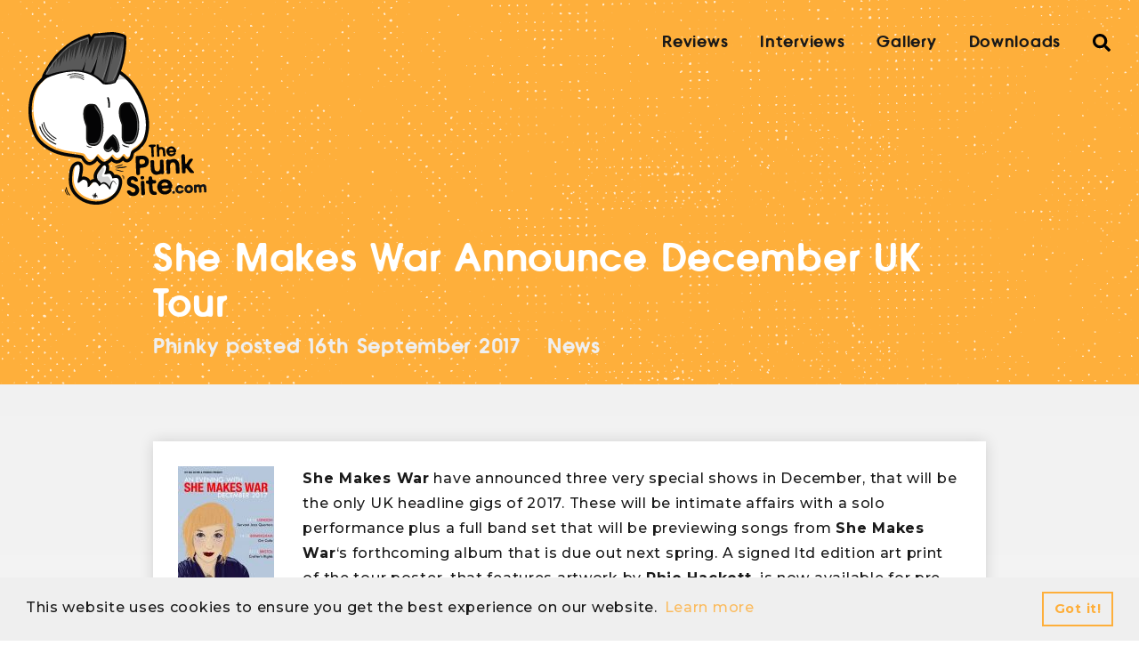

--- FILE ---
content_type: text/html; charset=UTF-8
request_url: https://www.thepunksite.com/news/she-makes-war-announce-december-uk-tour/
body_size: 12137
content:
<!DOCTYPE html>
<html lang="en-US">
<head>
<meta charset="UTF-8">
<meta name="viewport" content="width=device-width, initial-scale=1.0, user-scalable=1.0">
<link rel="profile" href="https://gmpg.org/xfn/11">

<link rel="preconnect" href="https://fonts.gstatic.com">
<link href="https://fonts.googleapis.com/css2?family=Montserrat:wght@500;700&display=swap" rel="stylesheet">

<meta name='robots' content='index, follow, max-image-preview:large, max-snippet:-1, max-video-preview:-1' />

	<!-- This site is optimized with the Yoast SEO plugin v20.6 - https://yoast.com/wordpress/plugins/seo/ -->
	<title>She Makes War Announce December UK Tour - ThePunkSite.com</title>
	<link rel="canonical" href="https://www.thepunksite.com/news/she-makes-war-announce-december-uk-tour/" />
	<meta property="og:locale" content="en_US" />
	<meta property="og:type" content="article" />
	<meta property="og:title" content="She Makes War Announce December UK Tour - ThePunkSite.com" />
	<meta property="og:description" content="She Makes War have announced three very special shows in December, that will be the only UK headline gigs of 2017. These will be intimate affairs with a solo performance plus a full band set that will be previewing songs from She Makes War&#8216;s forthcoming album that is due out next spring. A signed ltd [&hellip;]" />
	<meta property="og:url" content="https://www.thepunksite.com/news/she-makes-war-announce-december-uk-tour/" />
	<meta property="og:site_name" content="ThePunkSite.com" />
	<meta property="article:publisher" content="http://facebook.com/thepunksite" />
	<meta property="article:published_time" content="2017-09-16T11:18:17+00:00" />
	<meta property="og:image" content="https://thepunksite.com/wp-content/uploads/2017/09/She-Makes-War-Dec-17-Tour-108x150.jpg" />
	<meta name="author" content="Phinky" />
	<meta name="twitter:label1" content="Written by" />
	<meta name="twitter:data1" content="Phinky" />
	<meta name="twitter:label2" content="Est. reading time" />
	<meta name="twitter:data2" content="1 minute" />
	<script type="application/ld+json" class="yoast-schema-graph">{"@context":"https://schema.org","@graph":[{"@type":"WebPage","@id":"https://www.thepunksite.com/news/she-makes-war-announce-december-uk-tour/","url":"https://www.thepunksite.com/news/she-makes-war-announce-december-uk-tour/","name":"She Makes War Announce December UK Tour - ThePunkSite.com","isPartOf":{"@id":"https://www.thepunksite.com/#website"},"primaryImageOfPage":{"@id":"https://www.thepunksite.com/news/she-makes-war-announce-december-uk-tour/#primaryimage"},"image":{"@id":"https://www.thepunksite.com/news/she-makes-war-announce-december-uk-tour/#primaryimage"},"thumbnailUrl":"https://thepunksite.com/wp-content/uploads/2017/09/She-Makes-War-Dec-17-Tour-108x150.jpg","datePublished":"2017-09-16T11:18:17+00:00","dateModified":"2017-09-16T11:18:17+00:00","author":{"@id":"https://www.thepunksite.com/#/schema/person/1115f775e4ea000d6c04c98ba258bd0f"},"breadcrumb":{"@id":"https://www.thepunksite.com/news/she-makes-war-announce-december-uk-tour/#breadcrumb"},"inLanguage":"en-US","potentialAction":[{"@type":"ReadAction","target":["https://www.thepunksite.com/news/she-makes-war-announce-december-uk-tour/"]}]},{"@type":"ImageObject","inLanguage":"en-US","@id":"https://www.thepunksite.com/news/she-makes-war-announce-december-uk-tour/#primaryimage","url":"https://thepunksite.com/wp-content/uploads/2017/09/She-Makes-War-Dec-17-Tour-108x150.jpg","contentUrl":"https://thepunksite.com/wp-content/uploads/2017/09/She-Makes-War-Dec-17-Tour-108x150.jpg"},{"@type":"BreadcrumbList","@id":"https://www.thepunksite.com/news/she-makes-war-announce-december-uk-tour/#breadcrumb","itemListElement":[{"@type":"ListItem","position":1,"name":"Home","item":"https://www.thepunksite.com/"},{"@type":"ListItem","position":2,"name":"She Makes War Announce December UK Tour"}]},{"@type":"WebSite","@id":"https://www.thepunksite.com/#website","url":"https://www.thepunksite.com/","name":"ThePunkSite.com","description":"Where Music Matters","potentialAction":[{"@type":"SearchAction","target":{"@type":"EntryPoint","urlTemplate":"https://www.thepunksite.com/?s={search_term_string}"},"query-input":"required name=search_term_string"}],"inLanguage":"en-US"},{"@type":"Person","@id":"https://www.thepunksite.com/#/schema/person/1115f775e4ea000d6c04c98ba258bd0f","name":"Phinky","image":{"@type":"ImageObject","inLanguage":"en-US","@id":"https://www.thepunksite.com/#/schema/person/image/","url":"https://secure.gravatar.com/avatar/afc2a596af6e5eeb428fdc11f55a2f94?s=96&d=mm&r=g","contentUrl":"https://secure.gravatar.com/avatar/afc2a596af6e5eeb428fdc11f55a2f94?s=96&d=mm&r=g","caption":"Phinky"},"description":"Forty something gig veteran &amp; inept bassist with a tendency to play music too loud, drink too much gin and adopt too many cats.","url":"https://www.thepunksite.com/author/aj-jones/"}]}</script>
	<!-- / Yoast SEO plugin. -->


<link rel='dns-prefetch' href='//s.w.org' />
<link rel='dns-prefetch' href='//v0.wordpress.com' />
<link rel="alternate" type="application/rss+xml" title="ThePunkSite.com &raquo; She Makes War Announce December UK Tour Comments Feed" href="https://www.thepunksite.com/news/she-makes-war-announce-december-uk-tour/feed/" />
		<!-- This site uses the Google Analytics by MonsterInsights plugin v9.9.0 - Using Analytics tracking - https://www.monsterinsights.com/ -->
							<script src="//www.googletagmanager.com/gtag/js?id=G-HST4YX6L7B"  data-cfasync="false" data-wpfc-render="false" type="text/javascript" async></script>
			<script data-cfasync="false" data-wpfc-render="false" type="text/javascript">
				var mi_version = '9.9.0';
				var mi_track_user = true;
				var mi_no_track_reason = '';
								var MonsterInsightsDefaultLocations = {"page_location":"https:\/\/www.thepunksite.com\/news\/she-makes-war-announce-december-uk-tour\/"};
								if ( typeof MonsterInsightsPrivacyGuardFilter === 'function' ) {
					var MonsterInsightsLocations = (typeof MonsterInsightsExcludeQuery === 'object') ? MonsterInsightsPrivacyGuardFilter( MonsterInsightsExcludeQuery ) : MonsterInsightsPrivacyGuardFilter( MonsterInsightsDefaultLocations );
				} else {
					var MonsterInsightsLocations = (typeof MonsterInsightsExcludeQuery === 'object') ? MonsterInsightsExcludeQuery : MonsterInsightsDefaultLocations;
				}

								var disableStrs = [
										'ga-disable-G-HST4YX6L7B',
									];

				/* Function to detect opted out users */
				function __gtagTrackerIsOptedOut() {
					for (var index = 0; index < disableStrs.length; index++) {
						if (document.cookie.indexOf(disableStrs[index] + '=true') > -1) {
							return true;
						}
					}

					return false;
				}

				/* Disable tracking if the opt-out cookie exists. */
				if (__gtagTrackerIsOptedOut()) {
					for (var index = 0; index < disableStrs.length; index++) {
						window[disableStrs[index]] = true;
					}
				}

				/* Opt-out function */
				function __gtagTrackerOptout() {
					for (var index = 0; index < disableStrs.length; index++) {
						document.cookie = disableStrs[index] + '=true; expires=Thu, 31 Dec 2099 23:59:59 UTC; path=/';
						window[disableStrs[index]] = true;
					}
				}

				if ('undefined' === typeof gaOptout) {
					function gaOptout() {
						__gtagTrackerOptout();
					}
				}
								window.dataLayer = window.dataLayer || [];

				window.MonsterInsightsDualTracker = {
					helpers: {},
					trackers: {},
				};
				if (mi_track_user) {
					function __gtagDataLayer() {
						dataLayer.push(arguments);
					}

					function __gtagTracker(type, name, parameters) {
						if (!parameters) {
							parameters = {};
						}

						if (parameters.send_to) {
							__gtagDataLayer.apply(null, arguments);
							return;
						}

						if (type === 'event') {
														parameters.send_to = monsterinsights_frontend.v4_id;
							var hookName = name;
							if (typeof parameters['event_category'] !== 'undefined') {
								hookName = parameters['event_category'] + ':' + name;
							}

							if (typeof MonsterInsightsDualTracker.trackers[hookName] !== 'undefined') {
								MonsterInsightsDualTracker.trackers[hookName](parameters);
							} else {
								__gtagDataLayer('event', name, parameters);
							}
							
						} else {
							__gtagDataLayer.apply(null, arguments);
						}
					}

					__gtagTracker('js', new Date());
					__gtagTracker('set', {
						'developer_id.dZGIzZG': true,
											});
					if ( MonsterInsightsLocations.page_location ) {
						__gtagTracker('set', MonsterInsightsLocations);
					}
										__gtagTracker('config', 'G-HST4YX6L7B', {"forceSSL":"true"} );
										window.gtag = __gtagTracker;										(function () {
						/* https://developers.google.com/analytics/devguides/collection/analyticsjs/ */
						/* ga and __gaTracker compatibility shim. */
						var noopfn = function () {
							return null;
						};
						var newtracker = function () {
							return new Tracker();
						};
						var Tracker = function () {
							return null;
						};
						var p = Tracker.prototype;
						p.get = noopfn;
						p.set = noopfn;
						p.send = function () {
							var args = Array.prototype.slice.call(arguments);
							args.unshift('send');
							__gaTracker.apply(null, args);
						};
						var __gaTracker = function () {
							var len = arguments.length;
							if (len === 0) {
								return;
							}
							var f = arguments[len - 1];
							if (typeof f !== 'object' || f === null || typeof f.hitCallback !== 'function') {
								if ('send' === arguments[0]) {
									var hitConverted, hitObject = false, action;
									if ('event' === arguments[1]) {
										if ('undefined' !== typeof arguments[3]) {
											hitObject = {
												'eventAction': arguments[3],
												'eventCategory': arguments[2],
												'eventLabel': arguments[4],
												'value': arguments[5] ? arguments[5] : 1,
											}
										}
									}
									if ('pageview' === arguments[1]) {
										if ('undefined' !== typeof arguments[2]) {
											hitObject = {
												'eventAction': 'page_view',
												'page_path': arguments[2],
											}
										}
									}
									if (typeof arguments[2] === 'object') {
										hitObject = arguments[2];
									}
									if (typeof arguments[5] === 'object') {
										Object.assign(hitObject, arguments[5]);
									}
									if ('undefined' !== typeof arguments[1].hitType) {
										hitObject = arguments[1];
										if ('pageview' === hitObject.hitType) {
											hitObject.eventAction = 'page_view';
										}
									}
									if (hitObject) {
										action = 'timing' === arguments[1].hitType ? 'timing_complete' : hitObject.eventAction;
										hitConverted = mapArgs(hitObject);
										__gtagTracker('event', action, hitConverted);
									}
								}
								return;
							}

							function mapArgs(args) {
								var arg, hit = {};
								var gaMap = {
									'eventCategory': 'event_category',
									'eventAction': 'event_action',
									'eventLabel': 'event_label',
									'eventValue': 'event_value',
									'nonInteraction': 'non_interaction',
									'timingCategory': 'event_category',
									'timingVar': 'name',
									'timingValue': 'value',
									'timingLabel': 'event_label',
									'page': 'page_path',
									'location': 'page_location',
									'title': 'page_title',
									'referrer' : 'page_referrer',
								};
								for (arg in args) {
																		if (!(!args.hasOwnProperty(arg) || !gaMap.hasOwnProperty(arg))) {
										hit[gaMap[arg]] = args[arg];
									} else {
										hit[arg] = args[arg];
									}
								}
								return hit;
							}

							try {
								f.hitCallback();
							} catch (ex) {
							}
						};
						__gaTracker.create = newtracker;
						__gaTracker.getByName = newtracker;
						__gaTracker.getAll = function () {
							return [];
						};
						__gaTracker.remove = noopfn;
						__gaTracker.loaded = true;
						window['__gaTracker'] = __gaTracker;
					})();
									} else {
										console.log("");
					(function () {
						function __gtagTracker() {
							return null;
						}

						window['__gtagTracker'] = __gtagTracker;
						window['gtag'] = __gtagTracker;
					})();
									}
			</script>
			
							<!-- / Google Analytics by MonsterInsights -->
		<link rel='stylesheet' id='litespeed-cache-dummy-css'  href='https://www.thepunksite.com/wp-content/plugins/litespeed-cache/assets/css/litespeed-dummy.css?ver=bf28f415e444952847f6a3b275767809' type='text/css' media='all' />
<link rel='stylesheet' id='wp-block-library-css'  href='https://www.thepunksite.com/wp-includes/css/dist/block-library/style.min.css?ver=bf28f415e444952847f6a3b275767809' type='text/css' media='all' />
<style id='wp-block-library-inline-css' type='text/css'>
.has-text-align-justify{text-align:justify;}
</style>
<link rel='stylesheet' id='mediaelement-css'  href='https://www.thepunksite.com/wp-includes/js/mediaelement/mediaelementplayer-legacy.min.css?ver=4.2.16' type='text/css' media='all' />
<link rel='stylesheet' id='wp-mediaelement-css'  href='https://www.thepunksite.com/wp-includes/js/mediaelement/wp-mediaelement.min.css?ver=bf28f415e444952847f6a3b275767809' type='text/css' media='all' />
<style id='global-styles-inline-css' type='text/css'>
body{--wp--preset--color--black: #000000;--wp--preset--color--cyan-bluish-gray: #abb8c3;--wp--preset--color--white: #ffffff;--wp--preset--color--pale-pink: #f78da7;--wp--preset--color--vivid-red: #cf2e2e;--wp--preset--color--luminous-vivid-orange: #ff6900;--wp--preset--color--luminous-vivid-amber: #fcb900;--wp--preset--color--light-green-cyan: #7bdcb5;--wp--preset--color--vivid-green-cyan: #00d084;--wp--preset--color--pale-cyan-blue: #8ed1fc;--wp--preset--color--vivid-cyan-blue: #0693e3;--wp--preset--color--vivid-purple: #9b51e0;--wp--preset--gradient--vivid-cyan-blue-to-vivid-purple: linear-gradient(135deg,rgba(6,147,227,1) 0%,rgb(155,81,224) 100%);--wp--preset--gradient--light-green-cyan-to-vivid-green-cyan: linear-gradient(135deg,rgb(122,220,180) 0%,rgb(0,208,130) 100%);--wp--preset--gradient--luminous-vivid-amber-to-luminous-vivid-orange: linear-gradient(135deg,rgba(252,185,0,1) 0%,rgba(255,105,0,1) 100%);--wp--preset--gradient--luminous-vivid-orange-to-vivid-red: linear-gradient(135deg,rgba(255,105,0,1) 0%,rgb(207,46,46) 100%);--wp--preset--gradient--very-light-gray-to-cyan-bluish-gray: linear-gradient(135deg,rgb(238,238,238) 0%,rgb(169,184,195) 100%);--wp--preset--gradient--cool-to-warm-spectrum: linear-gradient(135deg,rgb(74,234,220) 0%,rgb(151,120,209) 20%,rgb(207,42,186) 40%,rgb(238,44,130) 60%,rgb(251,105,98) 80%,rgb(254,248,76) 100%);--wp--preset--gradient--blush-light-purple: linear-gradient(135deg,rgb(255,206,236) 0%,rgb(152,150,240) 100%);--wp--preset--gradient--blush-bordeaux: linear-gradient(135deg,rgb(254,205,165) 0%,rgb(254,45,45) 50%,rgb(107,0,62) 100%);--wp--preset--gradient--luminous-dusk: linear-gradient(135deg,rgb(255,203,112) 0%,rgb(199,81,192) 50%,rgb(65,88,208) 100%);--wp--preset--gradient--pale-ocean: linear-gradient(135deg,rgb(255,245,203) 0%,rgb(182,227,212) 50%,rgb(51,167,181) 100%);--wp--preset--gradient--electric-grass: linear-gradient(135deg,rgb(202,248,128) 0%,rgb(113,206,126) 100%);--wp--preset--gradient--midnight: linear-gradient(135deg,rgb(2,3,129) 0%,rgb(40,116,252) 100%);--wp--preset--duotone--dark-grayscale: url('#wp-duotone-dark-grayscale');--wp--preset--duotone--grayscale: url('#wp-duotone-grayscale');--wp--preset--duotone--purple-yellow: url('#wp-duotone-purple-yellow');--wp--preset--duotone--blue-red: url('#wp-duotone-blue-red');--wp--preset--duotone--midnight: url('#wp-duotone-midnight');--wp--preset--duotone--magenta-yellow: url('#wp-duotone-magenta-yellow');--wp--preset--duotone--purple-green: url('#wp-duotone-purple-green');--wp--preset--duotone--blue-orange: url('#wp-duotone-blue-orange');--wp--preset--font-size--small: 13px;--wp--preset--font-size--medium: 20px;--wp--preset--font-size--large: 36px;--wp--preset--font-size--x-large: 42px;}.has-black-color{color: var(--wp--preset--color--black) !important;}.has-cyan-bluish-gray-color{color: var(--wp--preset--color--cyan-bluish-gray) !important;}.has-white-color{color: var(--wp--preset--color--white) !important;}.has-pale-pink-color{color: var(--wp--preset--color--pale-pink) !important;}.has-vivid-red-color{color: var(--wp--preset--color--vivid-red) !important;}.has-luminous-vivid-orange-color{color: var(--wp--preset--color--luminous-vivid-orange) !important;}.has-luminous-vivid-amber-color{color: var(--wp--preset--color--luminous-vivid-amber) !important;}.has-light-green-cyan-color{color: var(--wp--preset--color--light-green-cyan) !important;}.has-vivid-green-cyan-color{color: var(--wp--preset--color--vivid-green-cyan) !important;}.has-pale-cyan-blue-color{color: var(--wp--preset--color--pale-cyan-blue) !important;}.has-vivid-cyan-blue-color{color: var(--wp--preset--color--vivid-cyan-blue) !important;}.has-vivid-purple-color{color: var(--wp--preset--color--vivid-purple) !important;}.has-black-background-color{background-color: var(--wp--preset--color--black) !important;}.has-cyan-bluish-gray-background-color{background-color: var(--wp--preset--color--cyan-bluish-gray) !important;}.has-white-background-color{background-color: var(--wp--preset--color--white) !important;}.has-pale-pink-background-color{background-color: var(--wp--preset--color--pale-pink) !important;}.has-vivid-red-background-color{background-color: var(--wp--preset--color--vivid-red) !important;}.has-luminous-vivid-orange-background-color{background-color: var(--wp--preset--color--luminous-vivid-orange) !important;}.has-luminous-vivid-amber-background-color{background-color: var(--wp--preset--color--luminous-vivid-amber) !important;}.has-light-green-cyan-background-color{background-color: var(--wp--preset--color--light-green-cyan) !important;}.has-vivid-green-cyan-background-color{background-color: var(--wp--preset--color--vivid-green-cyan) !important;}.has-pale-cyan-blue-background-color{background-color: var(--wp--preset--color--pale-cyan-blue) !important;}.has-vivid-cyan-blue-background-color{background-color: var(--wp--preset--color--vivid-cyan-blue) !important;}.has-vivid-purple-background-color{background-color: var(--wp--preset--color--vivid-purple) !important;}.has-black-border-color{border-color: var(--wp--preset--color--black) !important;}.has-cyan-bluish-gray-border-color{border-color: var(--wp--preset--color--cyan-bluish-gray) !important;}.has-white-border-color{border-color: var(--wp--preset--color--white) !important;}.has-pale-pink-border-color{border-color: var(--wp--preset--color--pale-pink) !important;}.has-vivid-red-border-color{border-color: var(--wp--preset--color--vivid-red) !important;}.has-luminous-vivid-orange-border-color{border-color: var(--wp--preset--color--luminous-vivid-orange) !important;}.has-luminous-vivid-amber-border-color{border-color: var(--wp--preset--color--luminous-vivid-amber) !important;}.has-light-green-cyan-border-color{border-color: var(--wp--preset--color--light-green-cyan) !important;}.has-vivid-green-cyan-border-color{border-color: var(--wp--preset--color--vivid-green-cyan) !important;}.has-pale-cyan-blue-border-color{border-color: var(--wp--preset--color--pale-cyan-blue) !important;}.has-vivid-cyan-blue-border-color{border-color: var(--wp--preset--color--vivid-cyan-blue) !important;}.has-vivid-purple-border-color{border-color: var(--wp--preset--color--vivid-purple) !important;}.has-vivid-cyan-blue-to-vivid-purple-gradient-background{background: var(--wp--preset--gradient--vivid-cyan-blue-to-vivid-purple) !important;}.has-light-green-cyan-to-vivid-green-cyan-gradient-background{background: var(--wp--preset--gradient--light-green-cyan-to-vivid-green-cyan) !important;}.has-luminous-vivid-amber-to-luminous-vivid-orange-gradient-background{background: var(--wp--preset--gradient--luminous-vivid-amber-to-luminous-vivid-orange) !important;}.has-luminous-vivid-orange-to-vivid-red-gradient-background{background: var(--wp--preset--gradient--luminous-vivid-orange-to-vivid-red) !important;}.has-very-light-gray-to-cyan-bluish-gray-gradient-background{background: var(--wp--preset--gradient--very-light-gray-to-cyan-bluish-gray) !important;}.has-cool-to-warm-spectrum-gradient-background{background: var(--wp--preset--gradient--cool-to-warm-spectrum) !important;}.has-blush-light-purple-gradient-background{background: var(--wp--preset--gradient--blush-light-purple) !important;}.has-blush-bordeaux-gradient-background{background: var(--wp--preset--gradient--blush-bordeaux) !important;}.has-luminous-dusk-gradient-background{background: var(--wp--preset--gradient--luminous-dusk) !important;}.has-pale-ocean-gradient-background{background: var(--wp--preset--gradient--pale-ocean) !important;}.has-electric-grass-gradient-background{background: var(--wp--preset--gradient--electric-grass) !important;}.has-midnight-gradient-background{background: var(--wp--preset--gradient--midnight) !important;}.has-small-font-size{font-size: var(--wp--preset--font-size--small) !important;}.has-medium-font-size{font-size: var(--wp--preset--font-size--medium) !important;}.has-large-font-size{font-size: var(--wp--preset--font-size--large) !important;}.has-x-large-font-size{font-size: var(--wp--preset--font-size--x-large) !important;}
</style>
<link rel='stylesheet' id='style-css'  href='https://www.thepunksite.com/wp-content/themes/kaluna/dist/style.css' type='text/css' media='all' />
<link rel='stylesheet' id='social-logos-css'  href='https://www.thepunksite.com/wp-content/plugins/jetpack/_inc/social-logos/social-logos.min.css?ver=12.0.2' type='text/css' media='all' />
<link rel='stylesheet' id='jetpack_css-css'  href='https://www.thepunksite.com/wp-content/plugins/jetpack/css/jetpack.css?ver=12.0.2' type='text/css' media='all' />
<script type='text/javascript' src='https://www.thepunksite.com/wp-content/plugins/google-analytics-for-wordpress/assets/js/frontend-gtag.min.js?ver=9.9.0' id='monsterinsights-frontend-script-js'></script>
<script data-cfasync="false" data-wpfc-render="false" type="text/javascript" id='monsterinsights-frontend-script-js-extra'>/* <![CDATA[ */
var monsterinsights_frontend = {"js_events_tracking":"true","download_extensions":"doc,pdf,ppt,zip,xls,docx,pptx,xlsx","inbound_paths":"[]","home_url":"https:\/\/www.thepunksite.com","hash_tracking":"false","v4_id":"G-HST4YX6L7B"};/* ]]> */
</script>
<link rel="https://api.w.org/" href="https://www.thepunksite.com/wp-json/" /><link rel="alternate" type="application/json" href="https://www.thepunksite.com/wp-json/wp/v2/posts/81225" /><link rel="EditURI" type="application/rsd+xml" title="RSD" href="https://www.thepunksite.com/xmlrpc.php?rsd" />
<link rel="alternate" type="application/json+oembed" href="https://www.thepunksite.com/wp-json/oembed/1.0/embed?url=https%3A%2F%2Fwww.thepunksite.com%2Fnews%2Fshe-makes-war-announce-december-uk-tour%2F" />
<link rel="alternate" type="text/xml+oembed" href="https://www.thepunksite.com/wp-json/oembed/1.0/embed?url=https%3A%2F%2Fwww.thepunksite.com%2Fnews%2Fshe-makes-war-announce-december-uk-tour%2F&#038;format=xml" />
	<style>img#wpstats{display:none}</style>
		
</head>

<body data-rsssl=1 class="post-template-default single single-post postid-81225 single-format-standard layout-she-makes-war-announce-december-uk-tour">
	
<header class="masthead pt-4 bg--brand-orange" id="masthead">
	<div class="container">
		<div class="row justify-content-between">
			<div class="col-auto">
				<a class="masthead-logo no-hover" href="https://www.thepunksite.com" title="ThePunkSite.com home">
					<img src="https://www.thepunksite.com/wp-content/themes/kaluna/resources/images/svgs/tps-logo.svg" role="presentation">
				</a>
			</div>

			<div class="masthead-nav_toggle col-auto">
				<button class="nav-toggle blank" aria-label="Toggle mobile navigation">
					<svg class="bars" viewBox="0 0 60 35"><use xlink:href="#bars" /></use></svg>
				</button>
			</div>

			<div class="col masthead-nav">
				<nav id="topNavigation" class="menu-main-navigation-container"><ul id="menu-main-navigation" class="col-auto nbs row no-gutters mb-0 justify-content-end p-0"><li id="menu-item-133715" class="menu-item menu-item-type-taxonomy menu-item-object-category menu-item-133715 text--mono-black ff--headings ml-3 ml-lg-4"><a href="https://www.thepunksite.com/category/reviews/" class="ff--headings no-hover text--mono-black">Reviews</a></li>
<li id="menu-item-133717" class="menu-item menu-item-type-taxonomy menu-item-object-category menu-item-133717 text--mono-black ff--headings ml-3 ml-lg-4"><a href="https://www.thepunksite.com/category/interviews/" class="ff--headings no-hover text--mono-black">Interviews</a></li>
<li id="menu-item-133719" class="menu-item menu-item-type-post_type menu-item-object-page menu-item-133719 text--mono-black ff--headings ml-3 ml-lg-4"><a href="https://www.thepunksite.com/gallery/" class="ff--headings no-hover text--mono-black">Gallery</a></li>
<li id="menu-item-133716" class="menu-item menu-item-type-taxonomy menu-item-object-category menu-item-133716 text--mono-black ff--headings ml-3 ml-lg-4"><a href="https://www.thepunksite.com/category/downloads/" class="ff--headings no-hover text--mono-black">Downloads</a></li>
<li class="menu-item ml-3 ml-lg-4"><a href="/?s" class="nav--search blank p-0 no-hover" id="searchTrigger"><svg class="search" viewBox="0 0 30 30"><use xlink:href="#search" /></use></svg></a></li></ul></nav>			</div>
		</div>
	</div>
</header>

<div class="bg--mono-mid mobile-navigation" id="mobileNavigation">
	<div class="container">
		<div class="row justify-content-between pt-4 pb-5">
			<div class="mobile-nav__logo col-auto">
				<a class="no-hover" href="https://www.thepunksite.com" title="ThePunkSite.com home">
					<img src="https://www.thepunksite.com/wp-content/themes/kaluna/resources/images/svgs/tps-logo.svg" role="presentation">
				</a>
			</div>

			<div class="col-auto">
				<button class="nav-toggle blank" aria-label="Toggle open mobile navigation visibility">
					<svg class="fill--mono-black close" viewBox="0 0 20 20"><use xlink:href="#close" /></use></svg>
				</button>
			</div>
		</div>

		<nav class="menu-mobile-navigation-container"><ul id="menu-mobile-navigation" class="nbs m-0"><li id="menu-item-133727" class="menu-item menu-item-type-post_type menu-item-object-page menu-item-home menu-item-133727"><a href="https://www.thepunksite.com/" class="ff--headings text--mono-black mb-3 font--mid">Home</a></li>
<li id="menu-item-133728" class="menu-item menu-item-type-post_type menu-item-object-page menu-item-133728"><a href="https://www.thepunksite.com/about/" class="ff--headings text--mono-black mb-3 font--mid">About</a></li>
<li id="menu-item-133729" class="menu-item menu-item-type-taxonomy menu-item-object-category menu-item-133729"><a href="https://www.thepunksite.com/category/reviews/" class="ff--headings text--mono-black mb-3 font--mid">Reviews</a></li>
<li id="menu-item-133731" class="menu-item menu-item-type-taxonomy menu-item-object-category menu-item-133731"><a href="https://www.thepunksite.com/category/interviews/" class="ff--headings text--mono-black mb-3 font--mid">Interviews</a></li>
<li id="menu-item-133730" class="menu-item menu-item-type-taxonomy menu-item-object-category menu-item-133730"><a href="https://www.thepunksite.com/category/downloads/" class="ff--headings text--mono-black mb-3 font--mid">Downloads</a></li>
<li id="menu-item-134157" class="menu-item menu-item-type-custom menu-item-object-custom menu-item-134157"><a href="https://www.thepunksite.com/?s" class="ff--headings text--mono-black mb-3 font--mid">Search</a></li>
</ul></nav>	</div>
</div>
<main class="content">
	
<section class="content">
	<section class="collection-header bg--brand-orange pt-4 pb-2 hero">
	<div class="container container--sm">
		<h1 class="mb-1">She Makes War Announce December UK Tour</h1>

					<ul class="collection-header__meta row nbs">
				<li class="item-meta ff--headings text--mono-light col-auto">
					<span class="item-author">Phinky</span> posted <time>16th September 2017</time>
				</li>
				<li class="item-meta ff--headings text--mono-light col-auto">
											<a href="https://www.thepunksite.com/category/news/">News</a>

															</li>
			</ul>
		
			</div>
</section>	

	<section class="collection-body py-5">
		<div class="container container--sm">
			<div class="card box-shadow border p-3 bg--mono-white">
				<p><strong><a href="https://thepunksite.com/wp-content/uploads/2017/09/She-Makes-War-Dec-17-Tour.jpg" rel="attachment wp-att-81226"><img loading="lazy" class="alignleft size-thumbnail wp-image-81226" src="https://thepunksite.com/wp-content/uploads/2017/09/She-Makes-War-Dec-17-Tour-108x150.jpg" alt="She Makes War Dec 17 Tour" width="108" height="150" srcset="https://www.thepunksite.com/wp-content/uploads/2017/09/She-Makes-War-Dec-17-Tour-108x150.jpg 108w, https://www.thepunksite.com/wp-content/uploads/2017/09/She-Makes-War-Dec-17-Tour-217x300.jpg 217w, https://www.thepunksite.com/wp-content/uploads/2017/09/She-Makes-War-Dec-17-Tour-768x1063.jpg 768w, https://www.thepunksite.com/wp-content/uploads/2017/09/She-Makes-War-Dec-17-Tour-739x1024.jpg 739w, https://www.thepunksite.com/wp-content/uploads/2017/09/She-Makes-War-Dec-17-Tour-36x50.jpg 36w, https://www.thepunksite.com/wp-content/uploads/2017/09/She-Makes-War-Dec-17-Tour.jpg 1180w" sizes="(max-width: 108px) 100vw, 108px" /></a>She Makes War</strong> have announced three very special shows in December, that will be the only UK headline gigs of 2017. These will be intimate affairs with a solo performance plus a full band set that will be previewing songs from <strong>She Makes War</strong>&#8216;s forthcoming album that is due out next spring. A signed ltd edition art print of the tour poster, that features artwork by <strong>Phie Hackett,</strong> is now available for pre-order <a href="https://www.musicglue.com/shemakeswar/products/limited-edition-a3-tour-poster-art-print-numbered-and-signed">here</a></p>
<p><strong>She Makes War</strong>&#8216;s website is <a href="http://shemakeswar.com/">here</a> and her <strong>Bandcamp</strong> is <a href="https://shemakeswar.bandcamp.com/">here</a></p>
<p>You can view <strong>She Makes War</strong>&#8216;s UK tour dates below.<span id="more-81225"></span></p>
<p><strong>She Makes War UK Tour</strong></p>
<p>Wednesday 13th December &#8211; London, Servant Jazz Quarters<br />
Thursday 14th December &#8211; Birmingham, Ort Cafe<br />
Friday 22nd December &#8211; Bristol, Crofter&#8217;s Rights</p>
<div class="sharedaddy sd-sharing-enabled"><div class="robots-nocontent sd-block sd-social sd-social-icon-text sd-sharing"><h3 class="sd-title">Share this:</h3><div class="sd-content"><ul><li class="share-twitter"><a rel="nofollow noopener noreferrer" data-shared="sharing-twitter-81225" class="share-twitter sd-button share-icon" href="https://www.thepunksite.com/news/she-makes-war-announce-december-uk-tour/?share=twitter" target="_blank" title="Click to share on Twitter" ><span>Twitter</span></a></li><li class="share-facebook"><a rel="nofollow noopener noreferrer" data-shared="sharing-facebook-81225" class="share-facebook sd-button share-icon" href="https://www.thepunksite.com/news/she-makes-war-announce-december-uk-tour/?share=facebook" target="_blank" title="Click to share on Facebook" ><span>Facebook</span></a></li><li class="share-end"></li></ul></div></div></div>
									<div class="collection-tags__wrapper">
						<ul class="collection-tags nbs row no-gutters mb-0">
															<li class="collection-tag mb-3">
									<a class="collection-tag__anchor no-hover bg--mono-light font--small ff--headings text--mono-mid" href="https://www.thepunksite.com/tag/alternative/">Alternative</a>
								</li>
															<li class="collection-tag mb-3">
									<a class="collection-tag__anchor no-hover bg--mono-light font--small ff--headings text--mono-mid" href="https://www.thepunksite.com/tag/indie/">Indie</a>
								</li>
															<li class="collection-tag mb-3">
									<a class="collection-tag__anchor no-hover bg--mono-light font--small ff--headings text--mono-mid" href="https://www.thepunksite.com/tag/she-makes-war/">She Makes War</a>
								</li>
													</ul>
					</div>
							</div>
		</div>
	</section>
	
	</section></main>

	<section class="pre-footer">
		<div class="container">
			<div class="row">
									<div class="col-12 col-md-6 pre-footer__left">
						<section class="collection py-5">
						<h2 class="collection-title">Download</h2>
			
	<!-- if items is not empty. -->
									<article class="item card box-shadow border p-2 bg--mono-white minimal">
	<div class="row align-items-center">
		<div class="item-content col">
			
			<h3 class="item-name font--mid mb-1">
				<a href="https://www.thepunksite.com/news/manchester-punk-festival-issues-40th-name-your-price-compilation/" title="Continue reading Manchester Punk Festival Issues 40th Name Your Price Compilation">
					Manchester Punk Festival Issues 40th Name Your Price Compilation				</a>
			</h3>

			<p class="item-meta font--small ff--headings text--mono-mid mb-3"><span class="item-author">Phinky</span> posted <time>5th January 2026</time></p>

			<div class="item-excerpt font--small mb-3">
				<p>Manchester Punk Festival&nbsp;have released the 40th volume of their name your price compilation series via Bandcamp ahead of this year’s&hellip;</p>
			</div>
		</div>
	</div>
</article>								<article class="item card box-shadow border p-2 bg--mono-white minimal">
	<div class="row align-items-center">
		<div class="item-content col">
			
			<h3 class="item-name font--mid mb-1">
				<a href="https://www.thepunksite.com/news/lyfe-skllz-reveal-xmas-fear-on-new-single-video/" title="Continue reading Lyfe Sk!llz Reveal &#8220;Xmas Fear&#8221; On New Single &#038; Video">
					Lyfe Sk!llz Reveal &#8220;Xmas Fear&#8221; On New Single &#038; Video				</a>
			</h3>

			<p class="item-meta font--small ff--headings text--mono-mid mb-3"><span class="item-author">Phinky</span> posted <time>23rd December 2025</time></p>

			<div class="item-excerpt font--small mb-3">
				<p>Kitchener, ON's Lyfe Sk!llz have dropped a brand new song for the holidays, Xmas Fear. The track is an anthem&hellip;</p>
			</div>
		</div>
	</div>
</article>								<article class="item card box-shadow border p-2 bg--mono-white minimal">
	<div class="row align-items-center">
		<div class="item-content col">
			
			<h3 class="item-name font--mid mb-1">
				<a href="https://www.thepunksite.com/news/italys-jaguero-return-with-new-single-lit/" title="Continue reading Italy&#8217;s Jaguero Return With New Single &#8220;Lit&#8221;">
					Italy&#8217;s Jaguero Return With New Single &#8220;Lit&#8221;				</a>
			</h3>

			<p class="item-meta font--small ff--headings text--mono-mid mb-3"><span class="item-author">Phinky</span> posted <time>20th December 2025</time></p>

			<div class="item-excerpt font--small mb-3">
				<p>Vicenza's Jaguero have returned with Lit, a brand new single that is available via streaming platforms and as a name your price download&hellip;</p>
			</div>
		</div>
	</div>
</article>								<article class="item card box-shadow border p-2 bg--mono-white minimal">
	<div class="row align-items-center">
		<div class="item-content col">
			
			<h3 class="item-name font--mid mb-1">
				<a href="https://www.thepunksite.com/news/give-it-all-release-acoustic-benefit-ep-nourish-street/" title="Continue reading Give It All Release Acoustic Benefit EP &#8220;Nourish Street&#8221;">
					Give It All Release Acoustic Benefit EP &#8220;Nourish Street&#8221;				</a>
			</h3>

			<p class="item-meta font--small ff--headings text--mono-mid mb-3"><span class="item-author">Phinky</span> posted <time>1st December 2025</time></p>

			<div class="item-excerpt font--small mb-3">
				<p>Give It All have today released an acoustic fundraising EP for the Queensland homeless charity Nourish Street. After gaining a&hellip;</p>
			</div>
		</div>
	</div>
</article>			
			
<a target="_self" class="button " href="https://www.thepunksite.com/category/downloads/" class="button">View more Downloads</a>

	</section>					</div>
									<div class="col-12 col-md-6 pre-footer__right">
						<section class="collection py-5">
						<h2 class="collection-title">Latest reviews</h2>
			
	<!-- if items is not empty. -->
									<article class="item card box-shadow border p-2 bg--mono-white review">
	<div class="row align-items-center">
									<div class="item-image col-12 mb-3 col-md-3 mb-md-0">
					<a href="https://www.thepunksite.com/reviews/calling-all-captains-the-things-that-ive-lost/" title="Continue reading Calling All Captains &#8211; The Things That I&#8217;ve Lost">
						
                    <picture>
                        <source media="(max-width: 520px)" srcset="https://www.thepunksite.com/wp-content/uploads/2025/11/19GPwXjHVUu9sqODsKL4gvyr3SkvvVnSpkEri5oy-600x600.webp">
                        <source media="(min-width: 520px) and (max-width: 992px)" srcset="https://www.thepunksite.com/wp-content/uploads/2025/11/19GPwXjHVUu9sqODsKL4gvyr3SkvvVnSpkEri5oy-600x400.webp">
                        <source media="(min-width: 992px)" srcset="https://www.thepunksite.com/wp-content/uploads/2025/11/19GPwXjHVUu9sqODsKL4gvyr3SkvvVnSpkEri5oy-600x600.webp">
                        <img src="https://www.thepunksite.com/wp-content/uploads/2025/11/19GPwXjHVUu9sqODsKL4gvyr3SkvvVnSpkEri5oy-6x6.webp" alt="Calling All Captains">
                    </picture>
                					</a>
				</div>
					
		<div class="item-content col">
							<a href="https://www.thepunksite.com/reviews/calling-all-captains-the-things-that-ive-lost/" title="Continue reading Calling All Captains &#8211; The Things That I&#8217;ve Lost">
					<div class="item-rating mb-2" data-rating="3.5"></div>
				</a>
			
			<h3 class="item-name font--mid mb-1">
				<a href="https://www.thepunksite.com/reviews/calling-all-captains-the-things-that-ive-lost/" title="Continue reading Calling All Captains &#8211; The Things That I&#8217;ve Lost">
					Calling All Captains				</a>
			</h3>

			<p class="item-release ff--headings font--reset mb-0">The Things That I've Lost - New Damage Records</p>
		</div>
	</div>
</article>								<article class="item card box-shadow border p-2 bg--mono-white review">
	<div class="row align-items-center">
									<div class="item-image col-12 mb-3 col-md-3 mb-md-0">
					<a href="https://www.thepunksite.com/reviews/the-dickies-live-at-the-whiskey-a-go-go/" title="Continue reading The Dickies &#8211; Live At The Whiskey A Go Go">
						
                    <picture>
                        <source media="(max-width: 520px)" srcset="https://www.thepunksite.com/wp-content/uploads/2026/01/image-600x600.jpeg">
                        <source media="(min-width: 520px) and (max-width: 992px)" srcset="https://www.thepunksite.com/wp-content/uploads/2026/01/image-600x400.jpeg">
                        <source media="(min-width: 992px)" srcset="https://www.thepunksite.com/wp-content/uploads/2026/01/image-600x600.jpeg">
                        <img src="https://www.thepunksite.com/wp-content/uploads/2026/01/image-6x6.jpeg" alt="The Dickies">
                    </picture>
                					</a>
				</div>
					
		<div class="item-content col">
							<a href="https://www.thepunksite.com/reviews/the-dickies-live-at-the-whiskey-a-go-go/" title="Continue reading The Dickies &#8211; Live At The Whiskey A Go Go">
					<div class="item-rating mb-2" data-rating="5"></div>
				</a>
			
			<h3 class="item-name font--mid mb-1">
				<a href="https://www.thepunksite.com/reviews/the-dickies-live-at-the-whiskey-a-go-go/" title="Continue reading The Dickies &#8211; Live At The Whiskey A Go Go">
					The Dickies / Just Because / Curbside Anthem / Reefas / Apollo 03				</a>
			</h3>

			<p class="item-release ff--headings font--reset mb-0">Whisky a Go Go, Hollywood, CA - 3rd October 2025</p>
		</div>
	</div>
</article>								<article class="item card box-shadow border p-2 bg--mono-white review">
	<div class="row align-items-center">
									<div class="item-image col-12 mb-3 col-md-3 mb-md-0">
					<a href="https://www.thepunksite.com/reviews/ash-live-at-belfasts-ulster-hall/" title="Continue reading Ash &#8211; Live At Belfast&#8217;s Ulster Hall">
						
                    <picture>
                        <source media="(max-width: 520px)" srcset="https://www.thepunksite.com/wp-content/uploads/2025/05/Ash-Tour-Poster-2-600x600.png">
                        <source media="(min-width: 520px) and (max-width: 992px)" srcset="https://www.thepunksite.com/wp-content/uploads/2025/05/Ash-Tour-Poster-2-600x400.png">
                        <source media="(min-width: 992px)" srcset="https://www.thepunksite.com/wp-content/uploads/2025/05/Ash-Tour-Poster-2-600x600.png">
                        <img src="https://www.thepunksite.com/wp-content/uploads/2025/05/Ash-Tour-Poster-2-6x6.png" alt="Ash">
                    </picture>
                					</a>
				</div>
					
		<div class="item-content col">
							<a href="https://www.thepunksite.com/reviews/ash-live-at-belfasts-ulster-hall/" title="Continue reading Ash &#8211; Live At Belfast&#8217;s Ulster Hall">
					<div class="item-rating mb-2" data-rating="5"></div>
				</a>
			
			<h3 class="item-name font--mid mb-1">
				<a href="https://www.thepunksite.com/reviews/ash-live-at-belfasts-ulster-hall/" title="Continue reading Ash &#8211; Live At Belfast&#8217;s Ulster Hall">
					Ash / The Marra				</a>
			</h3>

			<p class="item-release ff--headings font--reset mb-0">Ulster Hall, Belfast - 13th December 2025</p>
		</div>
	</div>
</article>								<article class="item card box-shadow border p-2 bg--mono-white review">
	<div class="row align-items-center">
									<div class="item-image col-12 mb-3 col-md-3 mb-md-0">
					<a href="https://www.thepunksite.com/reviews/the-sweet-live-at-fromes-cheese-grain/" title="Continue reading The Sweet &#8211; Live At Frome&#8217;s Cheese &#038; Grain">
						
                    <picture>
                        <source media="(max-width: 520px)" srcset="https://www.thepunksite.com/wp-content/uploads/2025/12/sweet-tour-poster-600x600.jpeg">
                        <source media="(min-width: 520px) and (max-width: 992px)" srcset="https://www.thepunksite.com/wp-content/uploads/2025/12/sweet-tour-poster-600x400.jpeg">
                        <source media="(min-width: 992px)" srcset="https://www.thepunksite.com/wp-content/uploads/2025/12/sweet-tour-poster-600x600.jpeg">
                        <img src="https://www.thepunksite.com/wp-content/uploads/2025/12/sweet-tour-poster-6x6.jpeg" alt="The Sweet">
                    </picture>
                					</a>
				</div>
					
		<div class="item-content col">
							<a href="https://www.thepunksite.com/reviews/the-sweet-live-at-fromes-cheese-grain/" title="Continue reading The Sweet &#8211; Live At Frome&#8217;s Cheese &#038; Grain">
					<div class="item-rating mb-2" data-rating="4.5"></div>
				</a>
			
			<h3 class="item-name font--mid mb-1">
				<a href="https://www.thepunksite.com/reviews/the-sweet-live-at-fromes-cheese-grain/" title="Continue reading The Sweet &#8211; Live At Frome&#8217;s Cheese &#038; Grain">
					The Sweet				</a>
			</h3>

			<p class="item-release ff--headings font--reset mb-0">Cheese & Grain, Frome, UK - 8th December 2025</p>
		</div>
	</div>
</article>			
			
<a target="_self" class="button " href="https://www.thepunksite.com/category/reviews/" class="button">View more Reviews</a>

	</section>					</div>
					
			</div>
		</div>
	</section>

<footer class="bg--mono-black py-3 mt-5">
	<div class="container">
		<div class="row align-items-center justify-content-between flex-md-row-reverse">
			<div class="col-12 col-md-6 col-lg-5 mb-3 mb-md-0 row justify-content-center justify-content-lg-end">
				<div class="col-auto">
					<ul class="social-networks row align-items-center nbs m-0">
			<li class="col-auto">
			<a class="no-hover" href="http://facebook.com/thepunksite" title="Follow us on Facebook">
				<svg class="fill--mono-white facebook" viewBox="0 0 20 20"><use xlink:href="#facebook" /></use></svg>
			</a>
		</li>
			<li class="col-auto">
			<a class="no-hover" href="http://twitter.com/thepunksite" title="Follow us on Twitter">
				<svg class="fill--mono-white twitter" viewBox="0 0 20 20"><use xlink:href="#twitter" /></use></svg>
			</a>
		</li>
	</ul>				</div>

				<div class="col-auto">
					<nav id="footerNavigation" class="menu-footer-navigation-container"><ul id="menu-footer-navigation" class="col-auto row no-gutters mb-0 justify-content-md-end p-0"><li id="menu-item-133721" class="menu-item menu-item-type-post_type menu-item-object-page menu-item-133721 text--mono-white ff--headings"><a href="https://www.thepunksite.com/about/" class="ff--headings">About</a></li>
<li id="menu-item-133720" class="menu-item menu-item-type-post_type menu-item-object-page menu-item-133720 text--mono-white ff--headings"><a href="https://www.thepunksite.com/submit-news/" class="ff--headings">Submit</a></li>
<li id="menu-item-133724" class="menu-item menu-item-type-post_type menu-item-object-page menu-item-privacy-policy menu-item-133724 text--mono-white ff--headings"><a href="https://www.thepunksite.com/privacy-policy/" class="ff--headings">Privacy Policy</a></li>
</ul></nav>				</div>
			</div>

			<div class="col-12 col-md-auto">
				<a class="footer-logo no-hover" href="https://www.thepunksite.com" title="ThePunkSite.com home">
					<img src="https://www.thepunksite.com/wp-content/themes/kaluna/resources/images/svgs/tps-logo-skull.svg" role="presentation">
				</a>
			</div>

			<div class="col-12 col-md-6 col-lg-5">
				<p class="footer-statement m-0 text--mono-white ff--headings">&copy; ThePunkSite.com 2026 | Built by <a href="https://www.kaluna.co.uk" target="_blank" rel="nofollow noreferrer">Kaluna</a></p>
			</div>
		</div>
	</div>
</footer>
</body>
<div class="hidden"><?xml version="1.0" encoding="UTF-8"?><!DOCTYPE svg PUBLIC "-//W3C//DTD SVG 1.1//EN" "http://www.w3.org/Graphics/SVG/1.1/DTD/svg11.dtd"><svg xmlns="http://www.w3.org/2000/svg" xmlns:xlink="http://www.w3.org/1999/xlink"><symbol id="arrow-left" viewBox="0 0 448 512"><path d="M258.5 408.1l-22.2 22.2c-9.4 9.4-24.6 9.4-33.9 0L8 236c-9.4-9.4-9.4-24.6 0-33.9L202.4 7.7c9.4-9.4 24.6-9.4 33.9 0l22.2 22.2c9.5 9.5 9.3 25-.4 34.3L137.6 179H425c13.3 0 24 10.7 24 24v32c0 13.3-10.7 24-24 24H137.6l120.5 114.8c9.8 9.3 10 24.8.4 34.3z"/></symbol><symbol id="arrow-right" viewBox="0 0 448 512"><path d="M190.5 66.9l22.2-22.2c9.4-9.4 24.6-9.4 33.9 0L441 239c9.4 9.4 9.4 24.6 0 33.9L246.6 467.3c-9.4 9.4-24.6 9.4-33.9 0l-22.2-22.2c-9.5-9.5-9.3-25 .4-34.3L311.4 296H24c-13.3 0-24-10.7-24-24v-32c0-13.3 10.7-24 24-24h287.4L190.9 101.2c-9.8-9.3-10-24.8-.4-34.3z"/></symbol><symbol id="bars" viewBox="0 0 20 16"><path d="M0 0h20v2H0zM0 7h20v2H0zM0 14h20v2H0z"/></symbol><symbol id="close" viewBox="0 0 352 512"><path d="M242.72 256l100.07-100.07c12.28-12.28 12.28-32.19 0-44.48l-22.24-22.24c-12.28-12.28-32.19-12.28-44.48 0L176 189.28 75.93 89.21c-12.28-12.28-32.19-12.28-44.48 0L9.21 111.45c-12.28 12.28-12.28 32.19 0 44.48L109.28 256 9.21 356.07c-12.28 12.28-12.28 32.19 0 44.48l22.24 22.24c12.28 12.28 32.2 12.28 44.48 0L176 322.72l100.07 100.07c12.28 12.28 32.2 12.28 44.48 0l22.24-22.24c12.28-12.28 12.28-32.19 0-44.48L242.72 256z"/></symbol><symbol id="facebook" viewBox="0 0 264 512"><path d="M215.8 85H264V3.6C255.7 2.5 227.1 0 193.8 0 124.3 0 76.7 42.4 76.7 120.3V192H0v91h76.7v229h94V283h73.6l11.7-91h-85.3v-62.7c0-26.3 7.3-44.3 45.1-44.3z"/></symbol><symbol id="instagram" viewBox="0 0 448 512"><path d="M224.1 141c-63.6 0-114.9 51.3-114.9 114.9s51.3 114.9 114.9 114.9S339 319.5 339 255.9 287.7 141 224.1 141zm0 189.6c-41.1 0-74.7-33.5-74.7-74.7s33.5-74.7 74.7-74.7 74.7 33.5 74.7 74.7-33.6 74.7-74.7 74.7zm146.4-194.3c0 14.9-12 26.8-26.8 26.8-14.9 0-26.8-12-26.8-26.8s12-26.8 26.8-26.8 26.8 12 26.8 26.8zm76.1 27.2c-1.7-35.9-9.9-67.7-36.2-93.9-26.2-26.2-58-34.4-93.9-36.2-37-2.1-147.9-2.1-184.9 0-35.8 1.7-67.6 9.9-93.9 36.1s-34.4 58-36.2 93.9c-2.1 37-2.1 147.9 0 184.9 1.7 35.9 9.9 67.7 36.2 93.9s58 34.4 93.9 36.2c37 2.1 147.9 2.1 184.9 0 35.9-1.7 67.7-9.9 93.9-36.2 26.2-26.2 34.4-58 36.2-93.9 2.1-37 2.1-147.8 0-184.8zM398.8 388c-7.8 19.6-22.9 34.7-42.6 42.6-29.5 11.7-99.5 9-132.1 9s-102.7 2.6-132.1-9c-19.6-7.8-34.7-22.9-42.6-42.6-11.7-29.5-9-99.5-9-132.1s-2.6-102.7 9-132.1c7.8-19.6 22.9-34.7 42.6-42.6 29.5-11.7 99.5-9 132.1-9s102.7-2.6 132.1 9c19.6 7.8 34.7 22.9 42.6 42.6 11.7 29.5 9 99.5 9 132.1s2.7 102.7-9 132.1z"/></symbol><symbol id="search" viewBox="0 0 512 512"><path d="M505 442.7L405.3 343c-4.5-4.5-10.6-7-17-7H372c27.6-35.3 44-79.7 44-128C416 93.1 322.9 0 208 0S0 93.1 0 208s93.1 208 208 208c48.3 0 92.7-16.4 128-44v16.3c0 6.4 2.5 12.5 7 17l99.7 99.7c9.4 9.4 24.6 9.4 33.9 0l28.3-28.3c9.4-9.4 9.4-24.6.1-34zM208 336c-70.7 0-128-57.2-128-128 0-70.7 57.2-128 128-128 70.7 0 128 57.2 128 128 0 70.7-57.2 128-128 128z"/></symbol><symbol id="spinner" viewBox="0 0 512 512"><path d="M304 48c0 26.51-21.49 48-48 48s-48-21.49-48-48 21.49-48 48-48 48 21.49 48 48zm-48 368c-26.51 0-48 21.49-48 48s21.49 48 48 48 48-21.49 48-48-21.49-48-48-48zm208-208c-26.51 0-48 21.49-48 48s21.49 48 48 48 48-21.49 48-48-21.49-48-48-48zM96 256c0-26.51-21.49-48-48-48S0 229.49 0 256s21.49 48 48 48 48-21.49 48-48zm12.922 99.078c-26.51 0-48 21.49-48 48s21.49 48 48 48 48-21.49 48-48c0-26.509-21.491-48-48-48zm294.156 0c-26.51 0-48 21.49-48 48s21.49 48 48 48 48-21.49 48-48c0-26.509-21.49-48-48-48zM108.922 60.922c-26.51 0-48 21.49-48 48s21.49 48 48 48 48-21.49 48-48-21.491-48-48-48z"/></symbol><symbol id="twitter" viewBox="0 0 512 512"><path d="M459.37 151.716c.325 4.548.325 9.097.325 13.645 0 138.72-105.583 298.558-298.558 298.558-59.452 0-114.68-17.219-161.137-47.106 8.447.974 16.568 1.299 25.34 1.299 49.055 0 94.213-16.568 130.274-44.832-46.132-.975-84.792-31.188-98.112-72.772 6.498.974 12.995 1.624 19.818 1.624 9.421 0 18.843-1.3 27.614-3.573-48.081-9.747-84.143-51.98-84.143-102.985v-1.299c13.969 7.797 30.214 12.67 47.431 13.319-28.264-18.843-46.781-51.005-46.781-87.391 0-19.492 5.197-37.36 14.294-52.954 51.655 63.675 129.3 105.258 216.365 109.807-1.624-7.797-2.599-15.918-2.599-24.04 0-57.828 46.782-104.934 104.934-104.934 30.213 0 57.502 12.67 76.67 33.137 23.715-4.548 46.456-13.32 66.599-25.34-7.798 24.366-24.366 44.833-46.132 57.827 21.117-2.273 41.584-8.122 60.426-16.243-14.292 20.791-32.161 39.308-52.628 54.253z"/></symbol><symbol id="youtube" viewBox="0 0 576 512"><path d="M549.655 124.083c-6.281-23.65-24.787-42.276-48.284-48.597C458.781 64 288 64 288 64S117.22 64 74.629 75.486c-23.497 6.322-42.003 24.947-48.284 48.597-11.412 42.867-11.412 132.305-11.412 132.305s0 89.438 11.412 132.305c6.281 23.65 24.787 41.5 48.284 47.821C117.22 448 288 448 288 448s170.78 0 213.371-11.486c23.497-6.321 42.003-24.171 48.284-47.821 11.412-42.867 11.412-132.305 11.412-132.305s0-89.438-11.412-132.305zm-317.51 213.508V175.185l142.739 81.205-142.739 81.201z"/></symbol></svg></div>
	<script type="text/javascript">
		window.WPCOM_sharing_counts = {"https:\/\/www.thepunksite.com\/news\/she-makes-war-announce-december-uk-tour\/":81225};
	</script>
				<script type='text/javascript' src='https://www.thepunksite.com/wp-content/themes/kaluna/dist/app.min.js' id='javascript-js'></script>
<script type='text/javascript' id='sharing-js-js-extra'>
/* <![CDATA[ */
var sharing_js_options = {"lang":"en","counts":"1","is_stats_active":"1"};
/* ]]> */
</script>
<script type='text/javascript' src='https://www.thepunksite.com/wp-content/plugins/jetpack/_inc/build/sharedaddy/sharing.min.js?ver=12.0.2' id='sharing-js-js'></script>
<script type='text/javascript' id='sharing-js-js-after'>
var windowOpen;
			( function () {
				function matches( el, sel ) {
					return !! (
						el.matches && el.matches( sel ) ||
						el.msMatchesSelector && el.msMatchesSelector( sel )
					);
				}

				document.body.addEventListener( 'click', function ( event ) {
					if ( ! event.target ) {
						return;
					}

					var el;
					if ( matches( event.target, 'a.share-twitter' ) ) {
						el = event.target;
					} else if ( event.target.parentNode && matches( event.target.parentNode, 'a.share-twitter' ) ) {
						el = event.target.parentNode;
					}

					if ( el ) {
						event.preventDefault();

						// If there's another sharing window open, close it.
						if ( typeof windowOpen !== 'undefined' ) {
							windowOpen.close();
						}
						windowOpen = window.open( el.getAttribute( 'href' ), 'wpcomtwitter', 'menubar=1,resizable=1,width=600,height=350' );
						return false;
					}
				} );
			} )();
var windowOpen;
			( function () {
				function matches( el, sel ) {
					return !! (
						el.matches && el.matches( sel ) ||
						el.msMatchesSelector && el.msMatchesSelector( sel )
					);
				}

				document.body.addEventListener( 'click', function ( event ) {
					if ( ! event.target ) {
						return;
					}

					var el;
					if ( matches( event.target, 'a.share-facebook' ) ) {
						el = event.target;
					} else if ( event.target.parentNode && matches( event.target.parentNode, 'a.share-facebook' ) ) {
						el = event.target.parentNode;
					}

					if ( el ) {
						event.preventDefault();

						// If there's another sharing window open, close it.
						if ( typeof windowOpen !== 'undefined' ) {
							windowOpen.close();
						}
						windowOpen = window.open( el.getAttribute( 'href' ), 'wpcomfacebook', 'menubar=1,resizable=1,width=600,height=400' );
						return false;
					}
				} );
			} )();
</script>
	<script src='https://stats.wp.com/e-202604.js' defer></script>
	<script>
		_stq = window._stq || [];
		_stq.push([ 'view', {v:'ext',blog:'191587954',post:'81225',tz:'-8',srv:'www.thepunksite.com',j:'1:12.0.2'} ]);
		_stq.push([ 'clickTrackerInit', '191587954', '81225' ]);
	</script>

<!-- Page cached by LiteSpeed Cache 7.6.2 on 2026-01-22 15:27:37 -->

--- FILE ---
content_type: image/svg+xml
request_url: https://www.thepunksite.com/wp-content/themes/kaluna/resources/images/svgs/tps-logo-skull.svg
body_size: 10461
content:
<svg height="255.099" viewBox="0 0 178.34 255.099" width="178.34" xmlns="http://www.w3.org/2000/svg"><path d="m111.529 45.139s39.213-3.84 63.617 36.47 13.984 65.536 12.613 69.922-6.083 11.077-14.336 16.027c-3.808 2.794-3.3 2.032-4.19 4.443s-.76 4.7-1.9 6.6-3.683 4.7-5.968 2.412-3.174-5.841-5.586-2.412-7.111 7.617-11.934 2.412c-3.3-4.19-2.667-3.556-3.427-2.794s-8.506 11.3-14.219 5.968-5.355-5.685-5.355-5.685-1.5-2.695-3.533.859c-2.538 3.556-2.695 3.831-4.706 5.132s-5.56 3.667-9.778-2.167-3.153-4.849-5.125-5.717-12.535-2.128-18.8-3.114-26.729-3.612-41.848-19.634c-9.144-10.683-10.5-24.174-11.86-28.246s-5.642-37.769 11.756-54.773 28.136-26.132 74.579-25.703z" fill="#fff" transform="translate(-16.389 2.855)"/><path d="m79.623 48.76a62.229 62.229 0 0 1 17.377 13.993c-.394 0-16.495-2.2-22.532 3.494-.115-2.029 4.932-16.81 5.155-17.487z" fill="#d3d3d3" transform="translate(49.745 7.703)"/><path d="m57.7 108.4c-2.064.546-6.286 2.128-7.447 11.7s-1.451 17.9 3 25.538 15.283 16.347 30.566 16.928a35.738 35.738 0 0 0 29.5-13.348c4.547-5.611 7.933-18.475 3-21.088-1.838-1.064-7.062.774-7.256.29s-1.838-7.449-5.321-6.772-5.512.871-5.512.871-1.548-.1-.58-1.645 2.709-7.35 1.935-9.575-2.128-4.257-6.772 1.935-5.611 7.737-6.385 10.543.29 8.32 6.288 12.577c-.193.193-2.322 2.029-2.9 3.771-1.548-2.223-5.127-9.575-11.317-4.158-1.935 2.128-2.612 3.867-3.773 4.641a3.547 3.547 0 0 1 -2.128.677s.484-7.544-1.645-9.091-6.095-1.838-8.126-.387-6.385 5.321-4.934-.193 6.39-24.953-.193-23.214z" fill="#fff" transform="translate(17.236 85.297)"/><path d="m74.124 111.038s2.013.631 1.007 4.533-5.413 9.566-.5 9.439 6.3-1.384 8.057.5 3.817 9.294 3.817 9.294-2.036 4.782-1.605 7.875c-1.96-3.953-7-10.121-10.015-7.981l-2.769 1.384s-8.813-7.175-7.931-11.2 6.666-14.096 9.939-13.844z" fill="#d3d3d3" transform="translate(36.26 88.869)"/><path d="m60.208 112.053c5.346 0 .4 17.957-.585 23.326-.477 2.6-.071 3.487.744 3.487 1.476 0 4.291-2.923 5.6-3.858a3.953 3.953 0 0 1 2.352-.746 7.771 7.771 0 0 1 4.36 1.7c2.128 1.548 1.645 9.092 1.645 9.092a1.06 1.06 0 0 0 .111 0 3.734 3.734 0 0 0 2.018-.682c1.161-.774 1.838-2.513 3.773-4.641a6.609 6.609 0 0 1 4.3-1.951c3.614 0 5.874 4.462 7.021 6.109.58-1.739 2.709-3.577 2.9-3.771-6-4.257-7.062-9.771-6.288-12.577s1.741-4.351 6.383-10.541c2.308-3.08 3.8-4.125 4.819-4.123s1.564 1.069 1.953 2.188c.774 2.225-.967 8.027-1.935 9.575s.58 1.645.58 1.645 2.032-.193 5.514-.871a2.575 2.575 0 0 1 .47-.046c3.16 0 4.664 6.357 4.849 6.818.023.058.12.083.274.083.834 0 3.349-.709 5.263-.709a3.535 3.535 0 0 1 1.718.336c4.934 2.612 1.548 15.477-3 21.088a35.727 35.727 0 0 1 -27.993 13.378c-.5 0-1-.009-1.511-.028-15.283-.58-26.116-9.287-30.566-16.93s-4.16-15.96-3-25.538 5.383-11.158 7.449-11.7a2.974 2.974 0 0 1 .779-.111m0-4.823a7.892 7.892 0 0 0 -2.013.272c-6.231 1.649-9.932 6.961-11 15.785-1.133 9.352-1.787 19.261 3.619 28.546 4.948 8.495 16.964 18.653 34.553 19.321q.857.031 1.693.032a40.9 40.9 0 0 0 31.743-15.168c4.1-5.054 7.562-14.961 6.2-21.652a9.3 9.3 0 0 0 -4.618-6.7 8.108 8.108 0 0 0 -4.042-.935 17.4 17.4 0 0 0 -2.338.177c-1.946-4.229-4.644-6.367-8.048-6.369h-.1a13.875 13.875 0 0 0 .021-7.067c-1.642-4.722-4.78-5.427-6.5-5.427-3.646 0-6.433 3.059-8.677 6.051-4.823 6.431-6.157 8.465-7.175 12.155a13.2 13.2 0 0 0 .065 6.747 11.183 11.183 0 0 0 -5.593 2.338 7.617 7.617 0 0 0 -2.462-3.287 12.424 12.424 0 0 0 -7.2-2.619 8.88 8.88 0 0 0 -2.594.382c2.151-10.434 2.571-16.557-.265-20.079a6.62 6.62 0 0 0 -5.254-2.513z" fill="#050606" transform="translate(13.183 83.912)"/><path d="m91.262 125.28a20.874 20.874 0 0 0 -3.052-3.9c-.583-.516-1.313-.905-1.843-.689a2.828 2.828 0 0 0 -1.313 1.536 32.1 32.1 0 0 0 -1.587 4.634q-.314 1.192-.555 2.4l-.23 1.225-.134.663-.064.23a1.584 1.584 0 0 1 -.094.212 1.279 1.279 0 0 1 -.246.3.864.864 0 0 1 -.4.2 1.035 1.035 0 0 1 -.723-.106 1.114 1.114 0 0 1 -.375-.389l-.067-.138-.062-.177-.058-.223.111.295a30.7 30.7 0 0 0 -3.029-4.04 12.554 12.554 0 0 0 -3.554-2.967 4.067 4.067 0 0 0 -4.006.1 17.416 17.416 0 0 0 -3.847 3.243.124.124 0 0 1 -.175 0 16.263 16.263 0 0 1 3.075-4.63 5.787 5.787 0 0 1 2.769-1.3 5.944 5.944 0 0 1 3.146.378 11.2 11.2 0 0 1 4.429 3.653 32.741 32.741 0 0 1 2.863 4.6l.092.173.018.122.014.083c0-.014.012.044-.014-.028l-.035-.067a.869.869 0 0 0 -.329-.327.961.961 0 0 0 -.684-.106.9.9 0 0 0 -.369.184.878.878 0 0 0 -.2.235.48.48 0 0 0 -.032.069l.028-.071.152-.56.32-1.232c.223-.827.472-1.649.749-2.46a31.96 31.96 0 0 1 2.015-4.757 3.709 3.709 0 0 1 2.151-1.919 2.863 2.863 0 0 1 2.612 1.119 21.259 21.259 0 0 1 2.741 4.305.121.121 0 0 1 -.048.164.122.122 0 0 1 -.16-.037z" fill="#050606" transform="translate(38.656 100.145)"/><path d="m62.063 119.489a10.388 10.388 0 0 1 9 1.608c2.573 2.412 2.564 4.353 2.564 4.353l-2.4 2.237s-5.145-10.446-9.164-8.198z" fill="#050606" transform="translate(33.581 99.367)"/><path d="m116.656 48.61c9.453 0 40.65 2.73 61.314 36.861 24.6 40.632 14.1 66.064 12.715 70.486s-6.132 11.165-14.449 16.156c-3.84 2.815-3.328 2.045-4.224 4.478s-.767 4.736-1.919 6.654c-.845 1.407-2.446 3.3-4.148 3.3a2.606 2.606 0 0 1 -1.868-.864c-1.617-1.617-2.541-3.865-3.789-3.865-.53 0-1.117.4-1.84 1.433-1.608 2.285-4.22 4.9-7.21 4.9a6.573 6.573 0 0 1 -4.821-2.469c-2.075-2.633-2.607-3.377-2.9-3.377-.177 0-.267.272-.555.562-.615.613-5.729 7.525-10.7 7.525a5.191 5.191 0 0 1 -3.637-1.511c-5.758-5.376-5.4-5.731-5.4-5.731a1.926 1.926 0 0 0 -1.433-.986c-.583 0-1.313.428-2.126 1.854-2.559 3.582-2.718 3.861-4.745 5.171a7.787 7.787 0 0 1 -4.162 1.605c-1.663 0-3.6-.889-5.694-3.789-4.252-5.883-3.179-4.888-5.167-5.763s-12.636-2.147-18.955-3.14-26.943-3.639-42.181-19.793c-9.216-10.768-10.586-24.368-11.955-28.472s-5.682-38.075 11.856-55.215c17.137-16.752 27.88-25.92 72.078-25.92 1.018 0 2.048 0 3.1.014 0 0 1.011-.1 2.812-.1m0-4.823c-1.479 0-2.511.062-2.99.1-.988-.007-1.956-.012-2.914-.012-45.414 0-57.106 9.361-75.459 27.3-19.71 19.261-14.477 55.94-13.06 60.19.2.606.477 1.817.767 3.1 1.389 6.113 3.971 17.49 12.1 26.984l.076.088.081.085c15.815 16.762 37.179 20.051 44.2 21.131l.744.115c1.84.29 4.045.6 6.3.924 4.089.58 10.266 1.456 11.575 1.912.067.03.138.062.214.094.207.286.484.675.767 1.078.511.726 1.186 1.681 2.108 2.955 2.778 3.842 6.007 5.788 9.6 5.788a12.257 12.257 0 0 0 6.733-2.347 14.23 14.23 0 0 0 4.436-4.146c.9.91 2.013 1.983 3.4 3.282a10.028 10.028 0 0 0 6.929 2.808c4.383 0 8.2-2.739 11.167-5.687a11.03 11.03 0 0 0 7.806 3.446c3.165 0 6.284-1.516 9-4.33.138.15.279.3.428.449a7.339 7.339 0 0 0 5.277 2.276c4.423 0 7.267-3.941 8.283-5.636a15.276 15.276 0 0 0 1.755-5.21 14.613 14.613 0 0 1 .555-2.26l.2-.539.016-.044c.157-.113.343-.242.564-.4.426-.3.947-.673 1.6-1.147 9.568-5.8 14.735-13.47 16.379-18.736.06-.191.138-.426.233-.7 9.2-27.41-2.225-55.217-13.426-73.715-22.014-36.361-55.655-39.188-65.439-39.188z" fill="#050606" transform="translate(-20.54 1.221)"/><path d="m82.86 90.817a1.3 1.3 0 0 0 -1.619.088 43.665 43.665 0 0 0 -7.055 7.567c-2.9 4.259-7.645 9.2-2.9 14.035 4.271 4.358 9.407-2.356 10.384-3.731.092-.129.21-.12.27.028.583 1.414 3.51 7.921 7.055 5.155 3.805-2.976.393-18.159-6.135-23.142z" fill="#040405" transform="translate(42.974 62.202)"/><path d="m87.9 116.521a3.709 3.709 0 0 1 -.944-.124c-2.131-.564-3.748-2.971-4.715-4.849-1.453 1.7-3.941 4.061-6.712 4.28a5.456 5.456 0 0 1 -4.429-1.8c-4.858-4.957-1.108-10.153 1.628-13.949.394-.544.781-1.08 1.138-1.605a44.371 44.371 0 0 1 7.265-7.8 2.5 2.5 0 0 1 3.14-.131c5.024 3.833 8.166 12.821 8.2 18.952.014 2.928-.7 5.035-2.055 6.1a4.046 4.046 0 0 1 -2.516.926zm-5.275-8.352a1.349 1.349 0 0 1 1.1.852c.928 2.253 2.476 4.683 3.847 5.047a1.487 1.487 0 0 0 1.354-.382c.719-.557 1.138-2.119 1.129-4.181-.028-5.466-3.011-13.807-7.242-17.04a40.359 40.359 0 0 0 -6.956 7.371c-.369.541-.769 1.094-1.175 1.658-3.2 4.436-5.061 7.587-1.861 10.849a3.074 3.074 0 0 0 2.515 1.08c2.119-.166 4.568-2.617 6.023-4.662l.412-.58z" fill="#161615" transform="translate(42.296 61.52)"/><path d="m90.422 69.976s-14-3.416-10.93 19.466c2.734 12.977 4.441 7.511 3.757 21.514s.684 19.466 11.951 18.444 15.709-31.075 6.489-49.859c-5.803-10.249-6.144-9.565-11.267-9.565z" fill="#040405" transform="translate(55.724 35.121)"/><path d="m93.454 131.4c-3.469 0-5.931-.79-7.64-2.432-3.146-3.015-3.515-8.661-3.089-17.391.408-8.373-.023-9.46-1.062-12.084a49.248 49.248 0 0 1 -2.672-9.124c-1.23-9.135.012-15.391 3.672-18.683a10.188 10.188 0 0 1 8.562-2.239h.767c5-.035 5.954.523 11.425 10.179 7.3 14.868 6.219 35.431.647 45.349-2.161 3.842-4.952 6.023-8.071 6.307q-1.351.118-2.539.118zm-4.217-59.723a7.329 7.329 0 0 0 -4.983 1.823c-2.974 2.7-3.971 8.389-2.888 16.462a47.183 47.183 0 0 0 2.541 8.649c1.14 2.879 1.658 4.192 1.225 13.083-.382 7.834-.122 13.164 2.352 15.536 1.559 1.5 4.2 2.015 8.29 1.647 2.9-.263 4.964-2.909 6.187-5.086 5.164-9.191 6.157-29.126-.673-43.043-5.065-8.928-5.452-8.916-9.278-8.891h-1.055l-.138-.032a7.349 7.349 0 0 0 -1.58-.148z" fill="#161615" transform="translate(55.046 34.438)"/><path d="m67.588 71.014s-14-3.414-10.928 19.466c2.732 12.975 4.439 7.511 3.757 21.514s.683 19.466 11.953 18.441 15.709-31.077 6.489-49.859c-5.805-10.246-6.148-9.562-11.271-9.562z" fill="#040405" transform="translate(25.964 36.473)"/><path d="m70.618 132.442c-3.467 0-5.927-.792-7.638-2.432-3.146-3.015-3.515-8.661-3.089-17.391.408-8.375-.021-9.462-1.06-12.084a49.368 49.368 0 0 1 -2.672-9.124c-1.23-9.135.009-15.391 3.672-18.685a10.19 10.19 0 0 1 8.562-2.237h.762c4.994-.044 5.957.521 11.429 10.179 7.3 14.868 6.217 35.428.645 45.347-2.158 3.842-4.95 6.023-8.073 6.307q-1.351.12-2.538.12zm-4.218-59.729a7.321 7.321 0 0 0 -4.982 1.827c-2.974 2.7-3.973 8.391-2.888 16.462a46.959 46.959 0 0 0 2.538 8.645c1.14 2.879 1.661 4.194 1.228 13.088-.382 7.834-.122 13.164 2.349 15.536 1.562 1.495 4.194 2.015 8.29 1.645 2.9-.263 4.964-2.909 6.187-5.086 5.164-9.191 6.159-29.126-.673-43.041-5.063-8.928-5.466-8.93-9.278-8.891h-1.055l-.136-.032a7.22 7.22 0 0 0 -1.58-.153z" fill="#161615" transform="translate(25.286 35.791)"/><path d="m91.334 70.486s7.966 10.156 9.375 17.814 2.812 15.313.311 25.155-3.437 10-6.249 12.5-10.937 1.405-12.655-.47c3.907.157 11.25 1.251 14.062-3.437s4.531-8.9 4.687-17.5-.627-16.718-3.282-21.719-8.905-12.343-6.249-12.343z" fill="#686969" transform="translate(59.718 36.021)"/><path d="m68.422 71.655s7.968 10.156 9.378 17.812 2.812 15.311.313 25.155-3.439 10-6.251 12.5-10.936 1.407-12.655-.468c3.907.157 11.25 1.251 14.062-3.437s4.531-8.907 4.687-17.5-.629-16.717-3.285-21.717-8.905-12.345-6.249-12.345z" fill="#686969" transform="translate(29.854 37.544)"/><path d="m80.752 98.6s-1.394-1.073-1.822-.428-2.681 6.325-9.329 2.465c-.751 0 .643 2.253 2.9 3s6.534-.318 8.251-5.037z" fill="#686969" transform="translate(43.139 71.84)"/><path d="m75.213 90.931s4.837 2.369 7.108 10.759 1.481 8.986.592 10.269-1.481 1.875-2.764 1.875-1.58.394-1.283 0 3.849-1.679 3.752-3.948-.79-11.059-6.023-16.587c-1.677-1.974-2.566-2.665-1.382-2.368z" fill="#686969" transform="translate(50.013 62.583)"/><path d="m73.809 81.659h-.085a1.2 1.2 0 0 1 -1.117-1.288c.594-8.318-1.435-12.572-1.453-12.613a1.206 1.206 0 0 1 2.158-1.076c.1.193 2.347 4.812 1.7 13.859a1.208 1.208 0 0 1 -1.203 1.118z" fill="#050606" transform="translate(45.268 30.189)"/><path d="m62.422 130.835c2.683-1.149 6.516.576 6.516.576m-.751-1.753s-3.833-1.725-6.516-.574" fill="#040405" transform="translate(33.07 111.881)"/><path d="m69.2 132.133a.5.5 0 0 1 -.189-.039c-.037-.016-3.685-1.631-6.145-.571a.46.46 0 0 1 -.606-.244.465.465 0 0 1 .242-.608c2.838-1.214 6.724.509 6.887.58a.461.461 0 0 1 -.189.882zm-.749-1.751a.451.451 0 0 1 -.189-.041c-.039-.016-3.692-1.631-6.148-.571a.462.462 0 0 1 -.364-.85c2.84-1.214 6.724.5 6.889.58a.462.462 0 0 1 -.189.882z" fill="#161615" transform="translate(32.808 111.62)"/><path d="m63.2 128.38c1.149 2.683-.576 6.519-.576 6.519m1.753-.751s1.725-3.835.576-6.519" fill="#040405" transform="translate(34.308 110.501)"/><path d="m62.883 135.62a.487.487 0 0 1 -.189-.039.462.462 0 0 1 -.233-.61c.016-.037 1.628-3.685.571-6.148a.461.461 0 1 1 .848-.364c1.219 2.835-.5 6.726-.578 6.889a.459.459 0 0 1 -.419.272zm1.751-.751a.5.5 0 0 1 -.189-.039.46.46 0 0 1 -.23-.61c.016-.037 1.626-3.685.571-6.148a.461.461 0 1 1 .848-.364c1.216 2.835-.5 6.726-.578 6.889a.46.46 0 0 1 -.422.272z" fill="#161615" transform="translate(34.048 110.24)"/><path d="m80.829 96.5s4.128 3.994 9.72 3.195" fill="#040405" transform="translate(58.04 69.926)"/><path d="m89.3 100.525a13.284 13.284 0 0 1 -8.536-3.432.463.463 0 0 1 .643-.666c.041.041 4.049 3.837 9.336 3.07a.441.441 0 0 1 .523.392.464.464 0 0 1 -.392.523 11.268 11.268 0 0 1 -1.574.113z" fill="#161615" transform="translate(57.779 69.663)"/><path d="m57.961 97.249a9.487 9.487 0 0 0 7.3 2.4" fill="#040405" transform="translate(28.234 70.903)"/><g fill="#161615"><path d="m64.326 100.274a9.979 9.979 0 0 1 -6.41-2.58.346.346 0 0 1 .481-.5 9.176 9.176 0 0 0 7.012 2.306.337.337 0 0 1 .392.293.345.345 0 0 1 -.293.394 8.4 8.4 0 0 1 -1.182.087z" transform="translate(28.038 70.707)"/><path d="m51.824 111.9a.767.767 0 0 1 -.306-.062c-20.655-8.628-24-26.107-24.029-26.286a.8.8 0 0 1 .645-.926.812.812 0 0 1 .928.645c.03.168 3.252 16.812 23.071 25.093a.8.8 0 0 1 -.309 1.536z" transform="translate(-11.5 54.442)"/><path d="m47.778 108.091a.71.71 0 0 1 -.316-.078c-17-8.9-18.556-24.075-18.57-24.229a.685.685 0 0 1 1.364-.122c.014.145 1.532 14.6 17.842 23.135a.686.686 0 0 1 -.32 1.295z" transform="translate(-9.657 52.38)"/><path d="m48.974 107.028a.68.68 0 0 1 -.316-.078c-17-8.9-18.556-24.075-18.572-24.227a.686.686 0 0 1 1.366-.124c.014.147 1.532 14.6 17.842 23.138a.686.686 0 0 1 -.32 1.292z" transform="translate(-8.101 50.997)"/><path d="m69.616 55.094a.549.549 0 0 1 -.309-.1c-.094-.067-9.633-6.526-23.147-1a.542.542 0 0 1 -.41-1c14.074-5.765 24.08 1.041 24.179 1.11a.543.543 0 0 1 -.313.988z" transform="translate(11.878 10.205)"/><path d="m67.7 56.712a.473.473 0 0 1 -.3-.108c-.076-.062-7.742-6.288-19.692-2.568a.464.464 0 1 1 -.276-.887c12.446-3.881 20.485 2.674 20.568 2.738a.466.466 0 0 1 -.3.825z" transform="translate(14.086 11.824)"/><path d="m67.633 57.795a.47.47 0 0 1 -.3-.106c-.076-.064-7.751-6.284-19.692-2.568a.464.464 0 1 1 -.276-.887c12.452-3.881 20.486 2.674 20.565 2.739a.467.467 0 0 1 .06.656.473.473 0 0 1 -.357.166z" transform="translate(14.001 13.238)"/></g><path d="m50.121 135.98a.665.665 0 0 1 -.484-.21 18.048 18.048 0 0 1 -5.074-11.379.656.656 0 0 1 .656-.656.659.659 0 0 1 .659.654 17.057 17.057 0 0 0 4.722 10.485.658.658 0 0 1 -.481 1.106z" fill="#050606" transform="translate(10.771 105.425)"/><path d="m47.917 133.922a.481.481 0 0 1 -.35-.154 13.144 13.144 0 0 1 -3.695-8.283.478.478 0 0 1 .477-.479.482.482 0 0 1 .479.479 12.422 12.422 0 0 0 3.439 7.631.48.48 0 0 1 -.352.806z" fill="#050606" transform="translate(9.871 107.082)"/><path d="m83.217 122.072a.322.322 0 0 1 -.322-.318 8.308 8.308 0 0 0 -2.3-5.109.323.323 0 0 1 .016-.454.327.327 0 0 1 .454.016 8.812 8.812 0 0 1 2.476 5.547.319.319 0 0 1 -.322.318z" fill="#050606" transform="translate(57.622 95.483)"/><path d="m83.173 120.537a.233.233 0 0 1 -.233-.233 6.057 6.057 0 0 0 -1.675-3.72.233.233 0 0 1 .341-.318 6.408 6.408 0 0 1 1.8 4.038.235.235 0 0 1 -.235.233z" fill="#050606" transform="translate(58.527 95.593)"/><path d="m28.757 93.1s57.235-33.388 92.094 4.4c1.343.728 7.546 1.2 15.654-1.444 4.192-6.291 16.822-31.635 15.995-65.688-.044-1.82-7.435-4.123-14.546-5.125-6.357-.894-31.075 1.633-31.075 1.633l-5.125 6.2a11.492 11.492 0 0 0 -2.416-5.609c-24.738 6.393-52.352 23.982-70.581 65.633z" fill="#303030" transform="translate(-9.83 -23.198)"/><path d="m45.045 64.685c1.092-2.34 4.151-6.074 7.7-9.633 3.573-3.545 7.6-6.915 10.266-9.075 1.246-1.011 2.2-2.188 3.361-3.006a91.036 91.036 0 0 1 24.328-13.115c1.46-.479 2.9-1.027 4.376-1.447l2.264-.643c.537-.147 1.085-.322 1.615-.445l.8-.193c.152-.088.235.023.311.152l.251.334a19.042 19.042 0 0 1 1.207 1.774l.235.431.159.329a5.392 5.392 0 0 1 .362 1.09l.025.136.1-.138.2-.274.392-.527.845-1.119 1.988-2.449.32-.389.5-.051 1.007-.094 1.354-.106 2.557-.161c1.7-.1 3.384-.191 5.017-.343 5.441-.5 10.907-1.4 16.269-1.474a39.047 39.047 0 0 1 5.892.509 72.1 72.1 0 0 1 8.027 1.654 32.4 32.4 0 0 1 3.964 1.324c.329.147.654.279.993.465l.516.276.652.442a4.081 4.081 0 0 1 1.06 1.129 1.682 1.682 0 0 1 .286.7c.15.219.106.493.168.735l.039 1.986c.023.963-.161 1.84-.115 2.863a20.5 20.5 0 0 1 .256 2.25 131.58 131.58 0 0 1 -2.333 21.518c-.659 3.7-1.421 7.5-2.375 11.135a131.251 131.251 0 0 1 -4.312 13.254c-.871 2.244-1.815 4.494-2.877 6.731-.516 1.122-1.078 2.237-1.663 3.349-.279.56-.6 1.113-.914 1.668l-.472.832-.646 1.041-.484.774-.242.387a1.437 1.437 0 0 1 -.417.159l-1.622.5c-.613.2-1.246.352-1.868.53-1.26.313-2.531.6-3.826.8a30.292 30.292 0 0 1 -8.034.341c-.375-.055-.721-.09-1.136-.184a7.1 7.1 0 0 1 -1.619-.537 2.276 2.276 0 0 1 -.721-.527l-.567-.564-.613-.62c-.832-.808-1.6-1.688-2.467-2.442l-2.6-2.255c-.884-.716-1.817-1.361-2.716-2.043-10.6-7.753-24-10.363-35.323-9.831-13.238.491-26.8 4.542-39.807 10.351-2.352.458-6.576 2.269-6.2.744a37.244 37.244 0 0 1 7.567-4.22c3.282-1.488 6.671-2.776 8.108-3.425a58.38 58.38 0 0 1 9.785-2.9 122.185 122.185 0 0 1 18.345-3.458 64.352 64.352 0 0 1 18.722.774 55.1 55.1 0 0 1 18.478 7.65 66.195 66.195 0 0 1 8.225 6.143c.647.551 1.23 1.172 1.852 1.753l1.649 1.58a5.9 5.9 0 0 0 1.91.325 20.851 20.851 0 0 0 2.368-.014 37.216 37.216 0 0 0 9.458-1.923c.141-.092.389-.051.445-.256l.426-.737 1.17-2.172c.758-1.474 1.465-2.99 2.172-4.517a136.6 136.6 0 0 0 5.682-14.443 127.99 127.99 0 0 0 4.987-24.962c.207-2.442.449-5.874.553-8.283.078-1.442.4-2.462.382-3.9l-.016-4.634a.694.694 0 0 0 -.419-.643 11.438 11.438 0 0 0 -1.405-.7 31.986 31.986 0 0 0 -3.573-1.189 42.191 42.191 0 0 0 -11.077-1.711c-3.713.03-7.426.281-11.089.56s-7.306.62-10.955.984l-2.736.276-1.373.143c-.371.048-.3.016-.447.076l-4.222 5.157-1.145-.071-.585-.039-.3-.021c-.053-.025-.071-.067-.117-.1a8.052 8.052 0 0 0 -1.963-1.087 9.453 9.453 0 0 0 -.638-1.979l-.242-.5-.058-.1c-.078-.131-.161-.295-.329-.187l-3.183.889-3.83 1.258c-2.488.914-4.952 1.746-7.29 2.806a48.829 48.829 0 0 0 -5.056 2.273c-4.063 2.094-7.921 5.116-11.819 8.014-5.477 4.194-10.563 8.536-14.5 14.143a62.429 62.429 0 0 0 -4.505 4.862l-2.559 3.112c-.767 1.085-1.486 2.151-2.094 3.121-.908 1.435-1.44 3.483-2.888 5.293-.251.3-.129-.348-.534.359a6.614 6.614 0 0 1 -.592 1.539c-.885 1.405-1.82 3.031-2.7 4.8a59.69 59.69 0 0 0 -2.607 5.466c-1.516 1.156-3.243 5.143-4.37 5.544-1.4.5-.518-3.5 1.046-7.263 1.359-3.073 4.657-8.331 7.412-12.729.882-1.566 1.944-3.312 3.05-5.054a20.525 20.525 0 0 1 3.731-4.691z" fill="#040405" fill-rule="evenodd" transform="translate(-9.882 -24.247)"/><path d="m68.261 88.769s11.6-31.455 15.868-58.322c-.016 5.514-6.468 47.823-11.264 61.862-.265.891-4.604-3.54-4.604-3.54z" fill="#040405" transform="translate(41.659 -16.166)"/><path d="m98.695 27.925-3.732 20.65 2.216-18.549-2.451 11.434 1.172-12.135-3.952 21.864 1.518-13.968-5.466 21.558 4.252-27.023-3.952 18.217.608-10.02-4.252 17 1.844-24.893-6.214 35.732s1.159-12.786 2.465-26.319c-2.884 18.891-13.109 50.127-14.012 52.283 0 0 10.474 1.661 15.958-.147 15.748-34.475 13.998-65.684 13.998-65.684z" fill="#fff" opacity=".2" transform="translate(42.283 -19.453)"/><path d="m74.822 38.186a58.953 58.953 0 0 0 .756-7.739c-.254 2.553-.507 5.153-.756 7.739z" fill="#fff" opacity=".2" transform="translate(50.211 -16.166)"/><path d="m133.986 26.978-12.279 42.855 9.241-38.881-9.234 34.482 6.079-31.559-9.819 38.1 7.949-32.024-8.649 30.271 6.661-28.4-5.376 19.519 3.973-31.559-10.347 29.3 4.153-19.719-8.182 26.765 8.064-36.467-13.908 33.084 5.026-28.521-9.467 26.3 3.156-21.037-8.3 20.8 4.091-24.9-9.584 25.6 2.921-20.337-5.243 13.667 1.854-20.208-9.7 27.933 1.4-21.974-5.492 22.092 1.17-16.831-4.091 19.171.583-20.1-6.311 21.266.467-16.366-3.741 16.6v-10.169l-6.193 16.246.935-16.713-2.923 12.857-.115-6.779-1.871 12.158-.117-12.51-5.259 14.728v-10.987l-3.623 11.569v-8.061l-1.52 8.882-.7-8.064-2.565 10.319-.822-3.19-1.52 7.246-1.058-3.156-2.1 7.714-1.753-3.156-.585 4.793c63.935-29.863 88.83 3.913 91.051 4.558 13.556-49.966 13.673-67.207 13.673-67.207z" fill="#fff" opacity=".2" transform="translate(-9.174 -20.687)"/><path d="m33.238 54.885-1.52-1.877-3.381 3.115.432 1.443 1.877.089z" fill="#040405" transform="translate(-10.378 13.24)"/><path d="m58.89 27.47s2.9 2.815.534 13.675c.046.4 6.526-11.485 9.253-14.525l-5.9 3.13-2.817-2.994z" fill="#040405" transform="translate(29.445 -21.154)"/><path d="m60.368 68.009s10.1-18.681 11.321-30.225c-.309 6.585-5.775 30.3-7.166 32.466a10.32 10.32 0 0 0 -4.155-2.241z" fill="#040405" transform="translate(31.372 -6.603)"/><path d="m54.874 58.83s5.277-10.994 5.659-17.651c0 3.787-2.476 17.543-3.216 18.823a5.907 5.907 0 0 0 -2.443-1.172z" fill="#040405" transform="translate(24.211 -2.178)"/><path d="m76.885 113.066a20.165 20.165 0 0 1 8.14-1.808c4.522 0 6.42-1.435 7.732-.606s-5.019 2.414-7.958 2.414-10.173 1.134-7.914 0z" fill="#161615" transform="translate(52.34 88.036)"/><path d="m76.164 112.95a15.373 15.373 0 0 1 5.9-2.377c3.4-.562 4.651-1.88 5.74-1.419s-3.474 2.442-5.685 2.808-7.519 2.119-5.955.988z" fill="#161615" transform="translate(51.592 86.296)"/><path d="m76.576 112.528a15.379 15.379 0 0 1 6.286.958c3.216 1.248 4.962.751 5.664 1.7s-4.234.332-6.323-.479-7.546-1.999-5.627-2.179z" fill="#161615" transform="translate(51.973 90.78)"/><g fill="#fff" fill-rule="evenodd" opacity=".35"><path d="m93.8 27.589c-.753.175-4.075 2.018-4.786 2.292-.6.258-1.43.44-2.177.721-1.923.813-3.324.977-4.858 1.638-1.193.486-2.105 1.43-3.172 1.285-4.107 2.644-9.041 4.25-13.339 7.677-1.184 1.009-2.75 1.995-4.036 3.192-.539.509-.924 1.043-1.47 1.52a51.164 51.164 0 0 0 -4.245 4.079c-1.366 1.437-2.771 2.743-3.973 4.1-1.177 1.382-2.255 2.711-3.149 4a29.959 29.959 0 0 0 -4.4 4.812c-1.384 1.741-2.732 3.543-3.936 5.385-.249.359-.348.7-.56 1-.157.219-.394.092-.553.286-.115.141-.111.643-.226.776-.276.322-.624.369-.889.746a38.351 38.351 0 0 0 -2.559 4.202c-.29.511-.41 1.117-.682 1.589-1.037 1.783-3.169 3.773-3.006 5.233.944.458 1.08-.707 1.939-.988a1.44 1.44 0 0 0 .069-.624c1.734-2.414 2.66-5.054 4.349-7.449.8-1.115 1.831-2.186 2.654-3.386.226-.325.341-.891.557-1.225a21.932 21.932 0 0 1 2.835-3.531 34.667 34.667 0 0 0 2.941-3.563c.295-.419.435-.921.765-1.327 1.069-1.218 2.384-2.2 3.464-3.4.177-.2.265-.645.454-.871.325-.382.709-.682 1.034-1.073l3.324-3.651a31.483 31.483 0 0 1 3.282-3.3 72.39 72.39 0 0 1 5.528-4.849 16.4 16.4 0 0 1 4.059-2.347 12.505 12.505 0 0 1 2.879-2.011c1.048-.525 2.151-.914 3.135-1.387 1.274-.638 2.5-1.612 4.086-1.794.051-.509.615-.557.917-.714a42.686 42.686 0 0 1 3.987-1.6c1.4-.417 2.753-.912 4.038-1.331 1.08-.426 3.522-1.094 5.024-1.843.44.585 1.2 2.619.484 9.624 0 0 2.036-7.071.751-10.607-.446-.199.155-1.337-.539-1.286z" transform="translate(-5.896 -19.893)"/><path d="m105.425 29.894a.694.694 0 0 0 -.378.117c-1.331-.8-2.808-.875-4.211-1.384-.661-.24-3.626-.677-4.353-.873-.2-.051-.518.1-.719.064-1.488-.276-2.967-1.138-4.6-1.145-.27 0-.537.161-.8.141-.829-.048-1.67-.426-2.5-.431-.138 0-.343.233-.493.24-.258.012-.507-.078-.769-.058-1.781.18-3.294.516-4.853.68-1.244.124-2.455.419-3.674.548a6.171 6.171 0 0 1 -2.379-.242c-1.126.569-2.386.138-3.506.088-.73-.039-1.467.382-2.28-.064-.092.447-.38.27-.55.295-1.391.217-2.983.041-4.344.327-.82.168-2.117.412-2.246 1.5.228.24.382.6.719.652.369-.055.629-.468.99-.606.306-.117.735-.094 1.119-.191a12.669 12.669 0 0 1 2.548-.113c.631-.055 1.189-.643 1.7-.064 2.345-.928 4.959.032 7.617-.468.76-.147 1.675-.131 2.534-.29a10.1 10.1 0 0 1 1.027-.272c1.043-.09 1.96-.272 2.911-.366 1.972-.2 3.805-.175 5.39-.472 2.048.682 4.319.767 6.456 1.329.212.055.4-.014.578.039.127.041.074.3.187.357.083.039.355-.184.435-.141.191.1.233.38.449.449.749.244 3.86.382 4.664.633.276.088.62-.012.878.081 1 .346 1.921 1.626 2.822 1.083.425-.957-.294-.763-.369-1.443z" transform="translate(34.497 -21.462)"/></g><path d="m83 32.329c-.021.166.055.373.041.472-.053.359-.23.723-.295 1.147-.525 3.586-1.488 7.585-2.377 11.213l-.521 2.216c-.157.735-.2 1.467-.369 2.161-.062.244-.251.424-.327.666-.067.219.014.438-.046.65-.143.516-.355.956-.484 1.467-.29 1.163-.5 2.382-.825 3.55-.161.585-.415 1.145-.583 1.723l-1.267 4.556c-.3 1.025-.719 1.988-1.034 3.008l-.781 2.806-2.015 5.936c-.124.392-.147.781-.267 1.161-.484 1.557-1.228 3.13-1.774 4.768-.26.769-.553 1.541-.85 2.3-.263.677-.47 1.562-1.078 1.914-.392-.2-.251-.488-.2-.958a5.3 5.3 0 0 1 .541-1.442c.583-1.412 1.023-2.985 1.827-5.217 1.539-4.3 3.149-9.149 4.7-14.4l.61-2.186c.91-2.935 1.863-6.311 2.642-9.43.362-1.382.6-2.808.924-4.167.412-1.7 1.26-3.669 1.373-4.745.947-3.166 2.5-9.715 2.435-9.169z" fill="#fff" fill-rule="evenodd" opacity=".25" transform="translate(41.164 -13.755)"/><path d="m71.075 38.367c-.018.088.011.2 0 .253-.046.187-.159.369-.214.59-.456 1.868-1.166 3.932-1.815 5.8l-.385 1.145c-.12.38-.177.765-.3 1.124-.044.124-.152.21-.205.334s-.014.233-.055.341c-.1.265-.235.486-.329.751-.212.6-.382 1.232-.613 1.833-.115.3-.276.585-.394.88l-.9 2.345c-.207.525-.477 1.014-.7 1.536l-.553 1.444-1.359 3.034c-.085.2-.117.405-.2.6-.332.8-.8 1.594-1.175 2.43-.175.394-.369.788-.564 1.175-.173.346-.325.8-.663.958-.2-.124-.108-.272-.06-.518a2.833 2.833 0 0 1 .357-.732c.38-.719.691-1.527 1.228-2.667 1.025-2.2 2.119-4.674 3.2-7.369l.431-1.124c.627-1.5 1.3-3.241 1.866-4.849.26-.712.458-1.453.7-2.156.3-.878.85-1.875.963-2.437.657-1.622 1.804-5.004 1.739-4.721z" fill="#fff" fill-rule="evenodd" opacity=".25" transform="translate(31.582 -5.865)"/><path d="m60.122 41.848c-.009.048.012.111 0 .141-.021.106-.081.212-.106.336-.21 1.055-.557 2.225-.878 3.287l-.189.65c-.058.217-.081.431-.143.636-.023.071-.081.122-.106.191s0 .131-.025.191c-.051.152-.12.279-.166.428-.1.341-.184.7-.3 1.041-.058.17-.141.332-.2.5l-.445 1.331c-.106.3-.244.578-.355.875l-.274.82-.689 1.73c-.044.115-.058.228-.1.341-.166.454-.412.908-.6 1.384-.09.226-.187.449-.288.67-.088.2-.164.456-.35.551-.113-.064-.067-.147-.044-.288a1.524 1.524 0 0 1 .182-.417c.2-.41.35-.871.624-1.52.521-1.251 1.073-2.663 1.615-4.2l.214-.638c.316-.855.652-1.843.931-2.755.129-.4.221-.822.339-1.221.147-.5.431-1.069.481-1.387.338-.919.9-2.838.872-2.677z" fill="#fff" fill-rule="evenodd" opacity=".25" transform="translate(24.171 -1.318)"/><path d="m90.108 31.832c-.021.166.058.373.041.472-.053.359-.23.723-.293 1.147-.525 3.584-.249 7.56-1.136 11.188l-.52 2.216c-.159.735-.2 1.467-.371 2.161-.062.244-.048.5-.122.744-.067.219.014.44-.046.65-.145.516-.355.956-.486 1.467-.288 1.163-.5 2.382-.825 3.552-.161.585-.26 1.336-.426 1.914-.426 1.529-.334 1.576-.756 3.1-.3 1.025-1.046 3.14-1.361 4.16-.253.91-.5 2.018-.756 2.948-.67 1.969-1.714 3.941-2.382 5.906-.124.392-.147.781-.267 1.161-.481 1.557-1.228 3.13-1.774 4.768-.26.769-2.207 3.586-2.506 4.346-.263.677-.47 1.562-1.078 1.914-.392-.2-.251-.488-.2-.958a5.3 5.3 0 0 1 .541-1.442c.583-1.412 2.681-5.031 3.485-7.263 1.536-4.3 3.54-9.082 5.088-14.332l.61-2.184c.91-2.935 1.474-6.378 2.253-9.5.359-1.38.6-2.808.921-4.165.412-1.7.94-4.777 1.055-5.853a69.06 69.06 0 0 1 1.311-8.117z" fill="#fff" fill-rule="evenodd" opacity=".25" transform="translate(50.155 -14.416)"/><path d="m36.119 49.111-2.372 4.966s-.221 2.893 10.379-.963c11.268-3.262 14.456-2.67 14.456-2.67l-28.691 10.009-.221-2.817z" fill="#040405" transform="translate(-8.64 8.161)"/></svg>